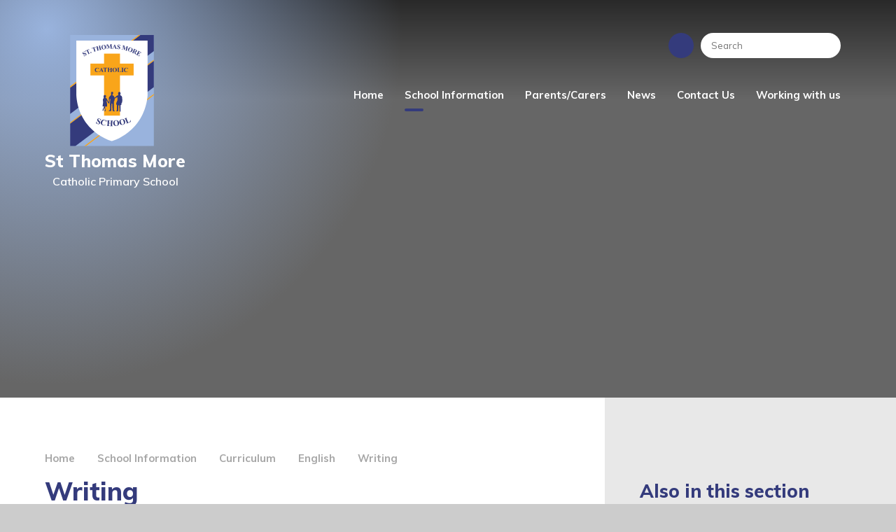

--- FILE ---
content_type: text/html
request_url: https://www.st-thomasmore.peterborough.sch.uk/page/?title=Writing&pid=66
body_size: 40582
content:

<!DOCTYPE html>
<!--[if IE 7]><html class="no-ios no-js lte-ie9 lte-ie8 lte-ie7" lang="en" xml:lang="en"><![endif]-->
<!--[if IE 8]><html class="no-ios no-js lte-ie9 lte-ie8"  lang="en" xml:lang="en"><![endif]-->
<!--[if IE 9]><html class="no-ios no-js lte-ie9"  lang="en" xml:lang="en"><![endif]-->
<!--[if !IE]><!--> <html class="no-ios no-js"  lang="en" xml:lang="en"><!--<![endif]-->
	<head>
		<meta http-equiv="X-UA-Compatible" content="IE=edge" />
		<meta http-equiv="content-type" content="text/html; charset=utf-8"/>
		
		<link rel="canonical" href="https://www.st-thomasmore.peterborough.sch.uk/page/?title=Writing&amp;pid=66">
		<script>window.FontAwesomeConfig = {showMissingIcons: false};</script><link rel="stylesheet" media="screen" href="https://cdn.juniperwebsites.co.uk/_includes/font-awesome/5.7.1/css/fa-web-font.css?cache=v4.6.55.1">
<script defer src="https://cdn.juniperwebsites.co.uk/_includes/font-awesome/5.7.1/js/fontawesome-all.min.js?cache=v4.6.55.1"></script>
<script defer src="https://cdn.juniperwebsites.co.uk/_includes/font-awesome/5.7.1/js/fa-v4-shims.min.js?cache=v4.6.55.1"></script>

		<title>St Thomas More Catholic Primary School - Writing</title>
		
		<style type="text/css">
			:root {
				
				--col-pri: rgb(34, 34, 34);
				
				--col-sec: rgb(136, 136, 136);
				
			}
		</style>
		
<!--[if IE]>
<script>
console = {log:function(){return;}};
</script>
<![endif]-->

<script>
	var boolItemEditDisabled;
	var boolLanguageMode, boolLanguageEditOriginal;
	var boolViewingConnect;
	var boolConnectDashboard;
	var displayRegions = [];
	var intNewFileCount = 0;
	strItemType = "page";
	strSubItemType = "page";

	var featureSupport = {
		tagging: false,
		eventTagging: false
	};
	var boolLoggedIn = false;
boolAdminMode = false;
	var boolSuperUser = false;
strCookieBarStyle = 'none';
	intParentPageID = "59";
	intCurrentItemID = 66;
	var intCurrentCatID = "";
boolIsHomePage = false;
	boolItemEditDisabled = true;
	boolLanguageEditOriginal=true;
	strCurrentLanguage='en-gb';	strFileAttachmentsUploadLocation = 'bottom';	boolViewingConnect = false;	boolConnectDashboard = false;	var objEditorComponentList = {};

</script>

<script src="https://cdn.juniperwebsites.co.uk/admin/_includes/js/mutation_events.min.js?cache=v4.6.55.1"></script>
<script src="https://cdn.juniperwebsites.co.uk/admin/_includes/js/jquery/jquery.js?cache=v4.6.55.1"></script>
<script src="https://cdn.juniperwebsites.co.uk/admin/_includes/js/jquery/jquery.prefilter.js?cache=v4.6.55.1"></script>
<script src="https://cdn.juniperwebsites.co.uk/admin/_includes/js/jquery/jquery.query.js?cache=v4.6.55.1"></script>
<script src="https://cdn.juniperwebsites.co.uk/admin/_includes/js/jquery/js.cookie.js?cache=v4.6.55.1"></script>
<script src="/_includes/editor/template-javascript.asp?cache=251215"></script>
<script src="/admin/_includes/js/functions/minified/functions.login.new.asp?cache=251215"></script>

  <script>

  </script>
<link href="https://www.st-thomasmore.peterborough.sch.uk/feeds/pages.asp?pid=66&lang=en" rel="alternate" type="application/rss+xml" title="St Thomas More Catholic Primary School - Writing - Page Updates"><link href="https://www.st-thomasmore.peterborough.sch.uk/feeds/comments.asp?title=Writing&amp;item=page&amp;pid=66" rel="alternate" type="application/rss+xml" title="St Thomas More Catholic Primary School - Writing - Page Comments"><link rel="stylesheet" media="screen" href="/_site/css/content.css?cache=251215">
<link rel="stylesheet" media="screen" href="/_site/css/main.css?cache=251215">


	<meta name="mobile-web-app-capable" content="yes">
	<meta name="apple-mobile-web-app-capable" content="yes">
	<meta name="viewport" content="width=device-width, initial-scale=1, minimum-scale=1, maximum-scale=1">
	<link rel="author" href="/humans.txt">
	<link rel="icon" href="/_site/images/favicons/favicon.ico">
	<link rel="apple-touch-icon" href="/_site/images/favicons/favicon.png">
	<link href="https://fonts.googleapis.com/css?family=Muli:400,600,700,800&display=swap" rel="stylesheet">
	<link rel="stylesheet" href="/_site/css/owl.carousel.css">
	<link rel="stylesheet" href="/_site/css/owl.theme.default.css">

	<script type="text/javascript">
	var iOS = ( navigator.userAgent.match(/(iPad|iPhone|iPod)/g) ? true : false );
	if (iOS) { $('html').removeClass('no-ios').addClass('ios'); }
	</script><link rel="stylesheet" media="screen" href="https://cdn.juniperwebsites.co.uk/_includes/css/content-blocks.css?cache=v4.6.55.1">
<link rel="stylesheet" media="screen" href="/_includes/css/cookie-colour.asp?cache=251215">
<link rel="stylesheet" media="screen" href="https://cdn.juniperwebsites.co.uk/_includes/css/cookies.css?cache=v4.6.55.1">
<link rel="stylesheet" media="screen" href="https://cdn.juniperwebsites.co.uk/_includes/css/cookies.advanced.css?cache=v4.6.55.1">
<link rel="stylesheet" media="screen" href="https://cdn.juniperwebsites.co.uk/_includes/css/overlord.css?cache=v4.6.55.1">
<link rel="stylesheet" media="screen" href="https://cdn.juniperwebsites.co.uk/_includes/css/templates.css?cache=v4.6.55.1">
<link rel="stylesheet" media="screen" href="/_site/css/attachments.css?cache=251215">
<link rel="stylesheet" media="screen" href="/_site/css/templates.css?cache=251215">
<style>#print_me { display: none;}</style><script src="https://cdn.juniperwebsites.co.uk/admin/_includes/js/modernizr.js?cache=v4.6.55.1"></script>

        <meta property="og:site_name" content="St Thomas More Catholic Primary School" />
        <meta property="og:title" content="Writing" />
        <meta property="og:image" content="https://www.st-thomasmore.peterborough.sch.uk/_site/images/design/thumbnail.jpg" />
        <meta property="og:type" content="website" />
        <meta property="twitter:card" content="summary" />
</head>


    <body>


<div id="print_me"></div>
<div class="mason mason--inner">

	<section class="access">
		<a class="access__anchor" name="header"></a>
		<a class="access__link" href="#content">Skip to content &darr;</a>
	</section>

	<header class="header">
		<div class="header__inner">
			<div class="header__logo__container">
				<a class="header__logo__link" href="/">
					<img src="/_site/images/design/logo.svg" class="block" alt="St Thomas More Catholic Primary School" />
					<div class="header__logo__text">
						<h2>St Thomas More</h2>
						<p>Catholic Primary School</p>
					</div>
				</a>
			</div>
		</div>
		<button class="header__btn" data-toggle=".mason--menu">
			<span class="header__btn__icon">
				<span class="header__btn__icon__bar header__btn__icon__bar--one"></span>
				<span class="header__btn__icon__bar header__btn__icon__bar--two"></span>
				<span class="header__btn__icon__bar header__btn__icon__bar--three"></span>
				<span class="header__btn__icon__bar header__btn__icon__bar--four"></span>
			</span>
		</button>
	</header>

	<section class="menu">
		<nav class="menu__sidebar">
			<ul class="menu__sidebar__list"><li class="menu__sidebar__list__item menu__sidebar__list__item--page_1"><a class="menu__sidebar__list__item__link" id="page_1" href="/"><span>Home</span></a><button class="menu__sidebar__list__item__button" data-tab=".menu__sidebar__list__item--page_1--expand"><i class="menu__sidebar__list__item__button__icon fa fa-angle-down"></i></button></li><li class="menu__sidebar__list__item menu__sidebar__list__item--page_26 menu__sidebar__list__item--subitems menu__sidebar__list__item--selected"><a class="menu__sidebar__list__item__link" id="page_26" href="/page/?title=School+Information&amp;pid=26"><span>School Information</span></a><button class="menu__sidebar__list__item__button" data-tab=".menu__sidebar__list__item--page_26--expand"><i class="menu__sidebar__list__item__button__icon fa fa-angle-down"></i></button><ul class="menu__sidebar__list__item__sub"><li class="menu__sidebar__list__item menu__sidebar__list__item--page_58"><a class="menu__sidebar__list__item__link" id="page_58" href="/page/?title=Welcome&amp;pid=58"><span>Welcome</span></a><button class="menu__sidebar__list__item__button" data-tab=".menu__sidebar__list__item--page_58--expand"><i class="menu__sidebar__list__item__button__icon fa fa-angle-down"></i></button></li><li class="menu__sidebar__list__item menu__sidebar__list__item--page_27"><a class="menu__sidebar__list__item__link" id="page_27" href="/page/?title=Admissions&amp;pid=27"><span>Admissions</span></a><button class="menu__sidebar__list__item__button" data-tab=".menu__sidebar__list__item--page_27--expand"><i class="menu__sidebar__list__item__button__icon fa fa-angle-down"></i></button></li><li class="menu__sidebar__list__item menu__sidebar__list__item--page_70"><a class="menu__sidebar__list__item__link" id="page_70" href="/page/?title=Equality+Act+2010&amp;pid=70"><span>Equality Act 2010</span></a><button class="menu__sidebar__list__item__button" data-tab=".menu__sidebar__list__item--page_70--expand"><i class="menu__sidebar__list__item__button__icon fa fa-angle-down"></i></button></li><li class="menu__sidebar__list__item menu__sidebar__list__item--page_73"><a class="menu__sidebar__list__item__link" id="page_73" href="/page/?title=Finance&amp;pid=73"><span>Finance</span></a><button class="menu__sidebar__list__item__button" data-tab=".menu__sidebar__list__item--page_73--expand"><i class="menu__sidebar__list__item__button__icon fa fa-angle-down"></i></button></li><li class="menu__sidebar__list__item menu__sidebar__list__item--page_33 menu__sidebar__list__item--selected"><a class="menu__sidebar__list__item__link" id="page_33" href="/page/?title=Curriculum&amp;pid=33"><span>Curriculum</span></a><button class="menu__sidebar__list__item__button" data-tab=".menu__sidebar__list__item--page_33--expand"><i class="menu__sidebar__list__item__button__icon fa fa-angle-down"></i></button></li><li class="menu__sidebar__list__item menu__sidebar__list__item--page_29"><a class="menu__sidebar__list__item__link" id="page_29" href="/page/?title=Governors&amp;pid=29"><span>Governors</span></a><button class="menu__sidebar__list__item__button" data-tab=".menu__sidebar__list__item--page_29--expand"><i class="menu__sidebar__list__item__button__icon fa fa-angle-down"></i></button></li><li class="menu__sidebar__list__item menu__sidebar__list__item--page_31"><a class="menu__sidebar__list__item__link" id="page_31" href="/page/?title=Inspections%2C+reports+and+data&amp;pid=31"><span>Inspections, reports and data</span></a><button class="menu__sidebar__list__item__button" data-tab=".menu__sidebar__list__item--page_31--expand"><i class="menu__sidebar__list__item__button__icon fa fa-angle-down"></i></button></li><li class="menu__sidebar__list__item menu__sidebar__list__item--page_38"><a class="menu__sidebar__list__item__link" id="page_38" href="/page/?title=Leave+of+absence+requests&amp;pid=38"><span>Leave of absence requests</span></a><button class="menu__sidebar__list__item__button" data-tab=".menu__sidebar__list__item--page_38--expand"><i class="menu__sidebar__list__item__button__icon fa fa-angle-down"></i></button></li><li class="menu__sidebar__list__item menu__sidebar__list__item--page_101"><a class="menu__sidebar__list__item__link" id="page_101" href="/page/?title=Mission+Statement+and+Vision&amp;pid=101"><span>Mission Statement and Vision</span></a><button class="menu__sidebar__list__item__button" data-tab=".menu__sidebar__list__item--page_101--expand"><i class="menu__sidebar__list__item__button__icon fa fa-angle-down"></i></button></li><li class="menu__sidebar__list__item menu__sidebar__list__item--page_28"><a class="menu__sidebar__list__item__link" id="page_28" href="/page/?title=Policies&amp;pid=28"><span>Policies</span></a><button class="menu__sidebar__list__item__button" data-tab=".menu__sidebar__list__item--page_28--expand"><i class="menu__sidebar__list__item__button__icon fa fa-angle-down"></i></button></li><li class="menu__sidebar__list__item menu__sidebar__list__item--page_30"><a class="menu__sidebar__list__item__link" id="page_30" href="/page/?title=Pupil+Premium%2C+Sports+Premium+%26amp%3B+Catch+%2DUp+Funding&amp;pid=30"><span>Pupil Premium, Sports Premium &amp; Catch -Up Funding</span></a><button class="menu__sidebar__list__item__button" data-tab=".menu__sidebar__list__item--page_30--expand"><i class="menu__sidebar__list__item__button__icon fa fa-angle-down"></i></button></li><li class="menu__sidebar__list__item menu__sidebar__list__item--page_75"><a class="menu__sidebar__list__item__link" id="page_75" href="/page/?title=Safeguarding+and+Child+Protection&amp;pid=75"><span>Safeguarding and Child Protection</span></a><button class="menu__sidebar__list__item__button" data-tab=".menu__sidebar__list__item--page_75--expand"><i class="menu__sidebar__list__item__button__icon fa fa-angle-down"></i></button></li><li class="menu__sidebar__list__item menu__sidebar__list__item--page_71"><a class="menu__sidebar__list__item__link" id="page_71" href="/page/?title=SEND&amp;pid=71"><span>SEND</span></a><button class="menu__sidebar__list__item__button" data-tab=".menu__sidebar__list__item--page_71--expand"><i class="menu__sidebar__list__item__button__icon fa fa-angle-down"></i></button></li><li class="menu__sidebar__list__item menu__sidebar__list__item--page_77"><a class="menu__sidebar__list__item__link" id="page_77" href="/page/?title=Staff&amp;pid=77"><span>Staff</span></a><button class="menu__sidebar__list__item__button" data-tab=".menu__sidebar__list__item--page_77--expand"><i class="menu__sidebar__list__item__button__icon fa fa-angle-down"></i></button></li><li class="menu__sidebar__list__item menu__sidebar__list__item--page_72"><a class="menu__sidebar__list__item__link" id="page_72" href="/page/?title=Well%2Dbeing&amp;pid=72"><span>Well-being</span></a><button class="menu__sidebar__list__item__button" data-tab=".menu__sidebar__list__item--page_72--expand"><i class="menu__sidebar__list__item__button__icon fa fa-angle-down"></i></button></li><li class="menu__sidebar__list__item menu__sidebar__list__item--page_104"><a class="menu__sidebar__list__item__link" id="page_104" href="/page/?title=Privacy+Notices&amp;pid=104"><span>Privacy Notices</span></a><button class="menu__sidebar__list__item__button" data-tab=".menu__sidebar__list__item--page_104--expand"><i class="menu__sidebar__list__item__button__icon fa fa-angle-down"></i></button></li><li class="menu__sidebar__list__item menu__sidebar__list__item--url_6"><a class="menu__sidebar__list__item__link" id="url_6" href="https://www.stjohnthebaptist-cmat.org.uk/" target="_blank" rel="external"><span>St John the Baptist Multi Academy Trust</span></a><button class="menu__sidebar__list__item__button" data-tab=".menu__sidebar__list__item--url_6--expand"><i class="menu__sidebar__list__item__button__icon fa fa-angle-down"></i></button></li></ul></li><li class="menu__sidebar__list__item menu__sidebar__list__item--page_39 menu__sidebar__list__item--subitems"><a class="menu__sidebar__list__item__link" id="page_39" href="/page/?title=Parents%2FCarers&amp;pid=39"><span>Parents/Carers</span></a><button class="menu__sidebar__list__item__button" data-tab=".menu__sidebar__list__item--page_39--expand"><i class="menu__sidebar__list__item__button__icon fa fa-angle-down"></i></button><ul class="menu__sidebar__list__item__sub"><li class="menu__sidebar__list__item menu__sidebar__list__item--page_41"><a class="menu__sidebar__list__item__link" id="page_41" href="/page/?title=Church+Links&amp;pid=41"><span>Church Links</span></a><button class="menu__sidebar__list__item__button" data-tab=".menu__sidebar__list__item--page_41--expand"><i class="menu__sidebar__list__item__button__icon fa fa-angle-down"></i></button></li><li class="menu__sidebar__list__item menu__sidebar__list__item--page_53"><a class="menu__sidebar__list__item__link" id="page_53" href="/page/?title=Safeguarding&amp;pid=53"><span>Safeguarding</span></a><button class="menu__sidebar__list__item__button" data-tab=".menu__sidebar__list__item--page_53--expand"><i class="menu__sidebar__list__item__button__icon fa fa-angle-down"></i></button></li><li class="menu__sidebar__list__item menu__sidebar__list__item--page_44"><a class="menu__sidebar__list__item__link" id="page_44" href="/page/?title=Parent%27s+and+Children%27s+Zone&amp;pid=44"><span>Parent's and Children's Zone</span></a><button class="menu__sidebar__list__item__button" data-tab=".menu__sidebar__list__item--page_44--expand"><i class="menu__sidebar__list__item__button__icon fa fa-angle-down"></i></button></li><li class="menu__sidebar__list__item menu__sidebar__list__item--page_40"><a class="menu__sidebar__list__item__link" id="page_40" href="/page/?title=Term+Dates&amp;pid=40"><span>Term Dates</span></a><button class="menu__sidebar__list__item__button" data-tab=".menu__sidebar__list__item--page_40--expand"><i class="menu__sidebar__list__item__button__icon fa fa-angle-down"></i></button></li><li class="menu__sidebar__list__item menu__sidebar__list__item--page_52"><a class="menu__sidebar__list__item__link" id="page_52" href="/page/?title=Uniform&amp;pid=52"><span>Uniform</span></a><button class="menu__sidebar__list__item__button" data-tab=".menu__sidebar__list__item--page_52--expand"><i class="menu__sidebar__list__item__button__icon fa fa-angle-down"></i></button></li><li class="menu__sidebar__list__item menu__sidebar__list__item--page_105"><a class="menu__sidebar__list__item__link" id="page_105" href="/page/?title=Before+and+After+School+Care&amp;pid=105"><span>Before and After School Care</span></a><button class="menu__sidebar__list__item__button" data-tab=".menu__sidebar__list__item--page_105--expand"><i class="menu__sidebar__list__item__button__icon fa fa-angle-down"></i></button></li></ul></li><li class="menu__sidebar__list__item menu__sidebar__list__item--page_23 menu__sidebar__list__item--subitems"><a class="menu__sidebar__list__item__link" id="page_23" href="/page/?title=News&amp;pid=23"><span>News</span></a><button class="menu__sidebar__list__item__button" data-tab=".menu__sidebar__list__item--page_23--expand"><i class="menu__sidebar__list__item__button__icon fa fa-angle-down"></i></button><ul class="menu__sidebar__list__item__sub"><li class="menu__sidebar__list__item menu__sidebar__list__item--page_24"><a class="menu__sidebar__list__item__link" id="page_24" href="/page/?title=EYFS+News&amp;pid=24"><span>EYFS News</span></a><button class="menu__sidebar__list__item__button" data-tab=".menu__sidebar__list__item--page_24--expand"><i class="menu__sidebar__list__item__button__icon fa fa-angle-down"></i></button></li><li class="menu__sidebar__list__item menu__sidebar__list__item--photo_gallery_2"><a class="menu__sidebar__list__item__link" id="photo_gallery_2" href="/gallery/?pid=23&amp;gcatid=2"><span>Photo Gallery</span></a><button class="menu__sidebar__list__item__button" data-tab=".menu__sidebar__list__item--photo_gallery_2--expand"><i class="menu__sidebar__list__item__button__icon fa fa-angle-down"></i></button></li></ul></li><li class="menu__sidebar__list__item menu__sidebar__list__item--page_22"><a class="menu__sidebar__list__item__link" id="page_22" href="/page/?title=Contact+Us&amp;pid=22"><span>Contact Us</span></a><button class="menu__sidebar__list__item__button" data-tab=".menu__sidebar__list__item--page_22--expand"><i class="menu__sidebar__list__item__button__icon fa fa-angle-down"></i></button></li><li class="menu__sidebar__list__item menu__sidebar__list__item--page_57 menu__sidebar__list__item--subitems"><a class="menu__sidebar__list__item__link" id="page_57" href="/page/?title=Working+with+us&amp;pid=57"><span>Working with us</span></a><button class="menu__sidebar__list__item__button" data-tab=".menu__sidebar__list__item--page_57--expand"><i class="menu__sidebar__list__item__button__icon fa fa-angle-down"></i></button><ul class="menu__sidebar__list__item__sub"><li class="menu__sidebar__list__item menu__sidebar__list__item--page_103"><a class="menu__sidebar__list__item__link" id="page_103" href="/page/?title=People+Strategy&amp;pid=103"><span>People Strategy</span></a><button class="menu__sidebar__list__item__button" data-tab=".menu__sidebar__list__item--page_103--expand"><i class="menu__sidebar__list__item__button__icon fa fa-angle-down"></i></button></li><li class="menu__sidebar__list__item menu__sidebar__list__item--page_102"><a class="menu__sidebar__list__item__link" id="page_102" href="/page/?title=Vacancies&amp;pid=102"><span>Vacancies</span></a><button class="menu__sidebar__list__item__button" data-tab=".menu__sidebar__list__item--page_102--expand"><i class="menu__sidebar__list__item__button__icon fa fa-angle-down"></i></button></li></ul></li></ul>
			<div class="menu__extras">
				<div class="menu__quicklinks__button">
					<p>Quicklinks</p>
				</div>
				<div class="menu__quicklinks"><a class="twitter__icon" href="#" target="_blank"><i class="fab fa-twitter"></i></a></div>
				<div class="search__container">
					<form class="search" method="post" action="/search/default.asp?pid=0">
						<input class="search__input" type="text" name="searchValue" title="Search" placeholder="Search" />
						<button class="search__submit" type="submit" name="Search" title="Search" aria-label="Search"><i class="fa fa-search" aria-hidden="true"></i></button>
					</form>
				</div>
			</div>
		</nav>
	</section>

	

	<section class="hero">

		<ul class="hero__slideshow" data-parallax="top: .5px;"><li class="hero__slideshow__item"><img src="/_site/data/files/images/slideshow/00909C7643D38C11FD02D1B8A81A3A9C.jpg" data-fill=".hero__slideshow" /></li><li class="hero__slideshow__item"><img src="/_site/data/files/images/slideshow/0529F90539AB2DB127B1C544E7A3B165.jpg" data-fill=".hero__slideshow" /></li><li class="hero__slideshow__item"><img src="/_site/data/files/images/slideshow/13293F7D205723758BE8FFA385541F36.JPG" data-fill=".hero__slideshow" /></li><li class="hero__slideshow__item"><img src="/_site/data/files/images/slideshow/258A8F845B30D5E09A3A16CDF4E95B60.jpg" data-fill=".hero__slideshow" /></li><li class="hero__slideshow__item"><img src="/_site/data/files/images/slideshow/2D5ED071F8C0A38473D36399C1BDFF95.jpg" data-fill=".hero__slideshow" /></li><li class="hero__slideshow__item"><img src="/_site/data/files/images/slideshow/3E7248168D5636042DFCA3DB8DAE54DE.jpg" data-fill=".hero__slideshow" /></li><li class="hero__slideshow__item"><img src="/_site/data/files/images/slideshow/3EB0C67353EAD712313ABDA47A1EC87A.jpg" data-fill=".hero__slideshow" /></li><li class="hero__slideshow__item"><img src="/_site/data/files/images/slideshow/625EE6A9916FA38786049416746F37E1.jpg" data-fill=".hero__slideshow" /></li><li class="hero__slideshow__item"><img src="/_site/data/files/images/slideshow/657DC0ED88C791A99F39DEA1B51EE757.jpg" data-fill=".hero__slideshow" /></li><li class="hero__slideshow__item"><img src="/_site/data/files/images/slideshow/76B7DC3BAA20381DD2D64E35C7251CFB.jpg" data-fill=".hero__slideshow" /></li><li class="hero__slideshow__item"><img src="/_site/data/files/images/slideshow/786CD7E5D357D174AC14521ED0E28AC7.jpg" data-fill=".hero__slideshow" /></li><li class="hero__slideshow__item"><img src="/_site/data/files/images/slideshow/7F46460E93DFA72E9655B3403F1DD45E.jpg" data-fill=".hero__slideshow" /></li><li class="hero__slideshow__item"><img src="/_site/data/files/images/slideshow/7F91E6A098A50D570AAEE5331576B6D6.jpg" data-fill=".hero__slideshow" /></li><li class="hero__slideshow__item"><img src="/_site/data/files/images/slideshow/812924A61793468DF5A439663221CD90.jpg" data-fill=".hero__slideshow" /></li><li class="hero__slideshow__item"><img src="/_site/data/files/images/slideshow/85F639AFA7BF5F14B4CEEC71CCE63754.jpg" data-fill=".hero__slideshow" /></li><li class="hero__slideshow__item"><img src="/_site/data/files/images/slideshow/A0A6647B772D2556A004FDF265816CF7.jpg" data-fill=".hero__slideshow" /></li><li class="hero__slideshow__item"><img src="/_site/data/files/images/slideshow/A770DC2E5B5ED3E13EDD1EAA4ADC1003.jpg" data-fill=".hero__slideshow" /></li><li class="hero__slideshow__item"><img src="/_site/data/files/images/slideshow/A7A8A727DFA66082FB5603D462986318.jpg" data-fill=".hero__slideshow" /></li><li class="hero__slideshow__item"><img src="/_site/data/files/images/slideshow/A8BD038C79859A8085E1BA83ECA671A9.jpg" data-fill=".hero__slideshow" /></li><li class="hero__slideshow__item"><img src="/_site/data/files/images/slideshow/A9795D5163A2ECF0E15900303E0C0AA2.jpg" data-fill=".hero__slideshow" /></li><li class="hero__slideshow__item"><img src="/_site/data/files/images/slideshow/B077C849157641501396EBA3D6EB8008.jpg" data-fill=".hero__slideshow" /></li><li class="hero__slideshow__item"><img src="/_site/data/files/images/slideshow/B401A13BF26F591FD4C1379A538974F9.jpg" data-fill=".hero__slideshow" /></li><li class="hero__slideshow__item"><img src="/_site/data/files/images/slideshow/B6108391ABBB447916BB50E631ECD6CA.jpg" data-fill=".hero__slideshow" /></li><li class="hero__slideshow__item"><img src="/_site/data/files/images/slideshow/BAC019F82227D535B3193E5E96C7E507.jpg" data-fill=".hero__slideshow" /></li><li class="hero__slideshow__item"><img src="/_site/data/files/images/slideshow/C0D77C4A62DEF36493DB4786356E72B1.jpg" data-fill=".hero__slideshow" /></li><li class="hero__slideshow__item"><img src="/_site/data/files/images/slideshow/C55A35DFE8163EF366F7EEE8D32047D3.jpg" data-fill=".hero__slideshow" /></li><li class="hero__slideshow__item"><img src="/_site/data/files/images/slideshow/D19658B6620D73448A816FF9C2301862.jpg" data-fill=".hero__slideshow" /></li><li class="hero__slideshow__item"><img src="/_site/data/files/images/slideshow/E340AB258AC260819344BB7C12895204.jpg" data-fill=".hero__slideshow" /></li><li class="hero__slideshow__item"><img src="/_site/data/files/images/slideshow/E899174C26AFF3C79D84049C1A2A92A1.jpg" data-fill=".hero__slideshow" /></li><li class="hero__slideshow__item"><img src="/_site/data/files/images/slideshow/E967213732B572908743D0C15CF8BF34.jpg" data-fill=".hero__slideshow" /></li><li class="hero__slideshow__item"><img src="/_site/data/files/images/slideshow/EDE6E3C1CBB5182F4941DAB600388BE0.jpg" data-fill=".hero__slideshow" /></li><li class="hero__slideshow__item"><img src="/_site/data/files/images/slideshow/EE69A857AC840D932357CA4404188A46.jpg" data-fill=".hero__slideshow" /></li><li class="hero__slideshow__item"><img src="/_site/data/files/images/slideshow/F3A4D9AB61522EA840DF98D32B019854.jpg" data-fill=".hero__slideshow" /></li></ul>

		<div class="hero__border"></div>

	</section>

	
	<main class="main">
		<div class="content content--page"><ul class="hero__path"><li class="hero__path__item hero__path__item--page_1"><a class="hero__path__item__link" id="page_1" href="/">Home</a><span class="hero__path__item__sep"><i class="fas fa-chevron-right"></i></span></li><li class="hero__path__item hero__path__item--page_26 hero__path__item--selected"><a class="hero__path__item__link" id="page_26" href="/page/?title=School+Information&amp;pid=26">School Information</a><span class="hero__path__item__sep"><i class="fas fa-chevron-right"></i></span></li><li class="hero__path__item hero__path__item--page_33 hero__path__item--selected"><a class="hero__path__item__link" id="page_33" href="/page/?title=Curriculum&amp;pid=33">Curriculum</a><span class="hero__path__item__sep"><i class="fas fa-chevron-right"></i></span></li><li class="hero__path__item hero__path__item--page_59 hero__path__item--selected"><a class="hero__path__item__link" id="page_59" href="/page/?title=English&amp;pid=59">English</a><span class="hero__path__item__sep"><i class="fas fa-chevron-right"></i></span></li><li class="hero__path__item hero__path__item--page_66 hero__path__item--selected hero__path__item--final"><a class="hero__path__item__link" id="page_66" href="/page/?title=Writing&amp;pid=66">Writing</a><span class="hero__path__item__sep"><i class="fas fa-chevron-right"></i></span></li></ul><h1 class="content__title" id="itemTitle">Writing</h1>
			<a class="content__anchor" name="content"></a>
			<div class="content__region"><p><u><strong>Intent</strong></u></p>

<p>At St Thomas More Catholic Primary School, writing is a crucial part of our curriculum. All children from EYFS to Year 6 are provided with many opportunities to develop and apply their writing skills across the curriculum. We intend for our pupils to be able to plan, revise and evaluate their writing. To be able to do this effectively, pupils will focus on developing effective transcription and effective composition. They will also develop an awareness of the audience, purpose and context, and an increasingly wide knowledge of vocabulary and grammar. Pupils will be taught to control their speaking and writing consciously and to use Standard English. We also intend for pupils to leave school being able to use fluent, legible and speedy handwriting.</p>

<p>&nbsp;</p>

<p><u><strong>What do we want for our pupils?</strong></u></p>

<p>We want our pupils to:</p>

<ul>
	<li>
	<p>be immersed in language and use this language as a model</p>
	</li>
	<li>
	<p>use their reading experiences to support their vocabulary choices, structure and character development</p>
	</li>
	<li>
	<p>understand layout features required</p>
	</li>
	<li>
	<p>be aware of the purpose of their writing</p>
	</li>
	<li>
	<p>be aware of their audience</p>
	</li>
	<li>
	<p>plan their writing</p>
	</li>
	<li>
	<p>edit their writing</p>
	</li>
	<li>
	<p>evaluate their writing and the writing of others and identify areas of strength and areas of development</p>
	</li>
	<li>
	<p>identify features of genres and use these appropriately in their own writing</p>
	</li>
	<li>
	<p>use ambitious and appropriate vocabulary</p>
	</li>
	<li>
	<p>play and experiment with language freely</p>
	</li>
	<li>
	<p>spell well</p>
	</li>
	<li>
	<p>present their work well and with pride</p>
	</li>
	<li>
	<p>develop a fluent and legible handwriting style.</p>
	</li>
</ul>

<p>&nbsp;</p>
</div><div class="content__attachments">
<ol class="content__attachments__list content__attachments__list--2 fileAttachmentList">
<li> <a class="content__attachments__list__item ui_card" id="content__attachments__list__item--160" href="https://www.st-thomasmore.peterborough.sch.uk/attachments/download.asp?file=160&amp;type=pdf" target="_blank" rel="160"> <div class="content__attachments__list__item__info ui_txt"> <div class="content__attachments__list__item__info__name ui_txt__title">STM Writing Progression </div> </div> </a></li>
<li> <a class="content__attachments__list__item ui_card" id="content__attachments__list__item--161" href="https://www.st-thomasmore.peterborough.sch.uk/attachments/download.asp?file=161&amp;type=pdf" target="_blank" rel="161"> <div class="content__attachments__list__item__info ui_txt"> <div class="content__attachments__list__item__info__name ui_txt__title">English Long Term Planning Yr 1 - 6</div> </div> </a></li>
<li> <a class="content__attachments__list__item ui_card" id="content__attachments__list__item--233" href="https://www.st-thomasmore.peterborough.sch.uk/attachments/download.asp?file=233&amp;type=pdf" target="_blank" rel="233"> <div class="content__attachments__list__item__info ui_txt"> <div class="content__attachments__list__item__info__name ui_txt__title">Writing expecatations in EYFS at STM</div> </div> </a></li></ol>			</div>
				
		</div>
		<nav class="subnav">
			<a class="subnav__anchor" name="subnav"></a>
			<h1 class="subnav__title">Also in this section</h1>
			<ul class="subnav__list"><li class="subnav__list__item subnav__list__item--page_92"><a class="subnav__list__item__link" id="page_92" href="/page/?title=Handwriting&amp;pid=92">Handwriting</a></li><li class="subnav__list__item subnav__list__item--photo_gallery_9"><a class="subnav__list__item__link" id="photo_gallery_9" href="/gallery/?pid=66&amp;gcatid=9">Writing at St Thomas More</a></li></ul>
		</nav>
	</main>
	
	<div class="footer__awards">
		<div class="footer__awards__list owl-carousel"></div>
	</div>
	<footer class="footer">
		<div class="footer__legal">
			<p><a href="https://www.st-thomasmore.peterborough.sch.uk/accessibility.asp?level=high-vis&amp;item=page_66" title="This link will display the current page in high visibility mode, suitable for screen reader software">High Visibility</a><i class="far fa-chevron-right"></i></p>
			<p><a href="https://www.st-thomasmore.peterborough.sch.uk/accessibility-statement/">Accessibility Statement</a></i></p>
			<p><a href="https://www.st-thomasmore.peterborough.sch.uk/sitemap/">Sitemap</a><i class="far fa-chevron-right"></i></p>
			<p><a href="/privacy-cookies/">Privacy Policy</a><i class="far fa-chevron-right"></i></p>
			<p></p>
		</div>
		<div class="footer__info">
			<p>Copyright &copy;  2026&nbsp; St Thomas More Catholic Primary School.&nbsp;</p>
			<p><a target="_blank" href="http://www.e4education.co.uk">Website design for schools by e4education</a></p>
		</div>
	</footer>

</div>

<!-- JS -->
<script type="text/javascript" src="/_includes/js/mason.min.js"></script>
<script type="text/javascript" src="/_site/js/jquery.cycle2.min.js"></script> <!-- remove if not used -->
<script type="text/javascript"  src="/_site/js/Scripts.min.js"></script>
<script src="/_site/js/owl.carousel.min.js"></script>
<!-- /JS -->


<script>
    var strDialogTitle = 'Cookie Settings',
        strDialogSaveButton = 'Save',
        strDialogRevokeButton = 'Revoke';

    $(document).ready(function(){
        $('.cookie_information__icon, .cookie_information__close').on('click', function() {
            $('.cookie_information').toggleClass('cookie_information--active');
        });

        if ($.cookie.allowed()) {
            $('.cookie_information__icon_container').addClass('cookie_information__icon_container--hidden');
            $('.cookie_information').removeClass('cookie_information--active');
        }

        $(document).on('click', '.cookie_information__button', function() {
            var strType = $(this).data('type');
            if (strType === 'settings') {
                openCookieSettings();
            } else {
                saveCookiePreferences(strType, '');
            }
        });
        if (!$('.cookie_ui').length) {
            $('body').append($('<div>', {
                class: 'cookie_ui'
            }));
        }

        var openCookieSettings = function() {
            $('body').e4eDialog({
                diagTitle: strDialogTitle,
                contentClass: 'clublist--add',
                width: '500px',
                height: '90%',
                source: '/privacy-cookies/cookie-popup.asp',
                bind: false,
                appendTo: '.cookie_ui',
                buttons: [{
                    id: 'primary',
                    label: strDialogSaveButton,
                    fn: function() {
                        var arrAllowedItems = [];
                        var strType = 'allow';
                        arrAllowedItems.push('core');
                        if ($('#cookie--targeting').is(':checked')) arrAllowedItems.push('targeting');
                        if ($('#cookie--functional').is(':checked')) arrAllowedItems.push('functional');
                        if ($('#cookie--performance').is(':checked')) arrAllowedItems.push('performance');
                        if (!arrAllowedItems.length) strType = 'deny';
                        if (!arrAllowedItems.length === 4) arrAllowedItems = 'all';
                        saveCookiePreferences(strType, arrAllowedItems.join(','));
                        this.close();
                    }
                }, {
                    id: 'close',
                    
                    label: strDialogRevokeButton,
                    
                    fn: function() {
                        saveCookiePreferences('deny', '');
                        this.close();
                    }
                }]
            });
        }
        var saveCookiePreferences = function(strType, strCSVAllowedItems) {
            if (!strType) return;
            if (!strCSVAllowedItems) strCSVAllowedItems = 'all';
            $.ajax({
                'url': '/privacy-cookies/json.asp?action=updateUserPreferances',
                data: {
                    preference: strType,
                    allowItems: strCSVAllowedItems === 'all' ? '' : strCSVAllowedItems
                },
                success: function(data) {
                    var arrCSVAllowedItems = strCSVAllowedItems.split(',');
                    if (data) {
                        if ('allow' === strType && (strCSVAllowedItems === 'all' || (strCSVAllowedItems.indexOf('core') > -1 && strCSVAllowedItems.indexOf('targeting') > -1) && strCSVAllowedItems.indexOf('functional') > -1 && strCSVAllowedItems.indexOf('performance') > -1)) {
                            if ($(document).find('.no__cookies').length > 0) {
                                $(document).find('.no__cookies').each(function() {
                                    if ($(this).data('replacement')) {
                                        var replacement = $(this).data('replacement')
                                        $(this).replaceWith(replacement);
                                    } else {
                                        window.location.reload();
                                    }
                                });
                            }
                            $('.cookie_information__icon_container').addClass('cookie_information__icon_container--hidden');
                            $('.cookie_information').removeClass('cookie_information--active');
                            $('.cookie_information__info').find('article').replaceWith(data);
                        } else {
                            $('.cookie_information__info').find('article').replaceWith(data);
                            if(strType === 'dontSave' || strType === 'save') {
                                $('.cookie_information').removeClass('cookie_information--active');
                            } else if(strType === 'deny') {
                                $('.cookie_information').addClass('cookie_information--active');
                            } else {
                                $('.cookie_information').removeClass('cookie_information--active');
                            }
                        }
                    }
                }
            });
        }
    });
</script><script>
var loadedJS = {"https://cdn.juniperwebsites.co.uk/_includes/font-awesome/5.7.1/js/fontawesome-all.min.js": true,"https://cdn.juniperwebsites.co.uk/_includes/font-awesome/5.7.1/js/fa-v4-shims.min.js": true,"https://cdn.juniperwebsites.co.uk/admin/_includes/js/mutation_events.min.js": true,"https://cdn.juniperwebsites.co.uk/admin/_includes/js/jquery/jquery.js": true,"https://cdn.juniperwebsites.co.uk/admin/_includes/js/jquery/jquery.prefilter.js": true,"https://cdn.juniperwebsites.co.uk/admin/_includes/js/jquery/jquery.query.js": true,"https://cdn.juniperwebsites.co.uk/admin/_includes/js/jquery/js.cookie.js": true,"/_includes/editor/template-javascript.asp": true,"/admin/_includes/js/functions/minified/functions.login.new.asp": true,"https://cdn.juniperwebsites.co.uk/admin/_includes/js/modernizr.js": true};
var loadedCSS = {"https://cdn.juniperwebsites.co.uk/_includes/font-awesome/5.7.1/css/fa-web-font.css": true,"/_site/css/content.css": true,"/_site/css/main.css": true,"https://cdn.juniperwebsites.co.uk/_includes/css/content-blocks.css": true,"/_includes/css/cookie-colour.asp": true,"https://cdn.juniperwebsites.co.uk/_includes/css/cookies.css": true,"https://cdn.juniperwebsites.co.uk/_includes/css/cookies.advanced.css": true,"https://cdn.juniperwebsites.co.uk/_includes/css/overlord.css": true,"https://cdn.juniperwebsites.co.uk/_includes/css/templates.css": true,"/_site/css/attachments.css": true,"/_site/css/templates.css": true};
</script>
<!-- Piwik --><script>var _paq = _paq || [];_paq.push(['setDownloadClasses', 'webstats_download']);_paq.push(['trackPageView']);_paq.push(['enableLinkTracking']);(function(){var u="//webstats.juniperwebsites.co.uk/";_paq.push(['setTrackerUrl', u+'piwik.php']);_paq.push(['setSiteId', '546']);var d=document, g=d.createElement('script'), s=d.getElementsByTagName('script')[0];g.async=true;g.defer=true; g.src=u+'piwik.js'; s.parentNode.insertBefore(g,s);})();</script><noscript><p><img src="//webstats.juniperwebsites.co.uk/piwik.php?idsite=546" style="border:0;" alt="" /></p></noscript><!-- End Piwik Code -->

</body>
</html>

--- FILE ---
content_type: text/css
request_url: https://www.st-thomasmore.peterborough.sch.uk/_site/css/main.css?cache=251215
body_size: 34660
content:
/*! normalize.css v1.1.2 | MIT License | git.io/normalize */article,aside,details,figcaption,figure,footer,header,hgroup,main,nav,section,summary{display:block}audio,canvas,video{display:inline-block;*display:inline;*zoom:1}audio:not([controls]){display:none;height:0}[hidden]{display:none}html{font-size:100%;-ms-text-size-adjust:100%;-webkit-text-size-adjust:100%}button,html,input,select,textarea{font-family:sans-serif}body{margin:0}a:focus{outline:thin dotted}a:active,a:hover{outline:0}h1{font-size:2em;margin:0.67em 0}h2{font-size:1.5em;margin:0.83em 0}h3{font-size:1.17em;margin:1em 0}h4{font-size:1em;margin:1.33em 0}h5{font-size:0.83em;margin:1.67em 0}h6{font-size:0.67em;margin:2.33em 0}abbr[title]{border-bottom:1px dotted}b,strong{font-weight:bold}blockquote{margin:1em 40px}dfn{font-style:italic}hr{-moz-box-sizing:content-box;-webkit-box-sizing:content-box;box-sizing:content-box;height:0}mark{background:#ff0;color:#000}p,pre{margin:1em 0}code,kbd,pre,samp{font-family:monospace, serif;_font-family:'courier new', monospace;font-size:1em}pre{white-space:pre;white-space:pre-wrap;word-wrap:break-word}q{quotes:none}q:after,q:before{content:'';content:none}small{font-size:80%}sub,sup{font-size:75%;line-height:0;position:relative;vertical-align:baseline}sup{top:-0.5em}sub{bottom:-0.25em}dl,menu,ol,ul{margin:1em 0}dd{margin:0 0 0 40px}menu,ol,ul{padding:0 0 0 40px}nav ol,nav ul{list-style:none;list-style-image:none}img{border:0;-ms-interpolation-mode:bicubic}svg:not(:root){overflow:hidden}figure{margin:0}form{margin:0}fieldset{border:1px solid #c0c0c0;margin:0;padding:0.35em 0.625em 0.75em}legend{border:0;padding:0;white-space:normal;*margin-left:-7px}button,input,select,textarea{font-size:100%;margin:0;vertical-align:baseline;*vertical-align:middle}button,input{line-height:normal}button,select{text-transform:none}button,html input[type=button],input[type=reset],input[type=submit]{-webkit-appearance:button;cursor:pointer;*overflow:visible}button[disabled],html input[disabled]{cursor:default}input[type=checkbox],input[type=radio]{-webkit-box-sizing:border-box;box-sizing:border-box;padding:0;*height:13px;*width:13px}input[type=search]{-webkit-appearance:textfield;-webkit-box-sizing:content-box;-moz-box-sizing:content-box;box-sizing:content-box}input[type=search]::-webkit-search-cancel-button,input[type=search]::-webkit-search-decoration{-webkit-appearance:none}button::-moz-focus-inner,input::-moz-focus-inner{border:0;padding:0}textarea{overflow:auto;vertical-align:top}table{border-collapse:collapse;border-spacing:0}body{font-size:100%}.mason,body,html{width:100%;height:100%}body{background:#CCCCCC}.mason *,.mason :after,.mason :before{-webkit-box-sizing:border-box;box-sizing:border-box;*behavior:url("/_includes/polyfills/boxsizing.htc")}.mason--resizing *{-webkit-transition:none;-o-transition:none;transition:none}.mason{width:1024px;min-height:100%;height:auto!important;height:100%;margin:0 auto;clear:both;position:relative;overflow:hidden;background:#FFF}@media (min-width:0px){.mason{width:auto}}.mason{color:#444444;font-family:"Muli"}button,input,select,textarea{font-family:"Muli"}.video{max-width:100%;position:relative;background:#000}.video iframe{width:100%;height:100%;position:absolute;border:0}.region h1,.region h2,.region h3,.region h4,.region h5,.region h6{color:#444444;font-family:"Muli";font-weight:normal;line-height:1.5em}.region a{color:#99b3dd;text-decoration:none}.region hr{width:100%;height:0;margin:0;border:0;border-bottom:1px solid #E0E0E0}.region iframe,.region img{max-width:100%}.region img{height:auto!important}.region img[data-fill]{max-width:none}.region figure{max-width:100%;padding:2px;margin:1em 0;border:1px solid #E0E0E0;background:#F8F8F8}.region figure img{clear:both}.region figure figcaption{clear:both}.region blockquote{margin:1em 0;padding:0 0 0 1em}.region table{max-width:100%;margin:1em 0;clear:both;border:1px solid #E0E0E0;background:#F8F8F8}.region td,.region th{text-align:left;padding:0.25em 0.5em;border:1px solid #E0E0E0}.region label{margin-right:.5em;display:block}.region legend{padding:0 .5em}.region label em,.region legend em{color:#CF1111;font-style:normal;margin-left:.2em}.region input{max-width:100%}.region input[type=number],.region input[type=password],.region input[type=text]{width:18em;height:2em;display:block;padding:0 0 0 .5em;border:1px solid #E0E0E0}.region input[type=checkbox],.region input[type=radio]{width:1em;height:1em;margin:.4em}.region textarea{max-width:100%;display:block;padding:.5em;border:1px solid #E0E0E0}.region select{max-width:100%;width:18em;height:2em;padding:.2em;border:1px solid #E0E0E0}.region select[size]{height:auto;padding:.2em}.region fieldset{border-color:#E0E0E0}.captcha{display:block;margin:0 0 1em}.captcha__help{max-width:28em}.captcha__help--extended{max-width:26em}.captcha__elements{width:200px}.btn{height:auto;margin-top:-1px;display:inline-block;padding:0 1em;color:#343b7c;line-height:2.8em;letter-spacing:1px;text-decoration:none;text-transform:uppercase;border:1px solid #343b7c;background:transparent;-webkit-transition:background .4s, color .4s;-o-transition:background .4s, color .4s;transition:background .4s, color .4s}.btn:focus,.btn:hover{color:#FFF;background:#343b7c}.btn__icon,.btn__text{float:left;margin:0 0.2em;line-height:inherit}.btn__icon{font-size:1.5em;margin-top:-2px}.btn--disabled{color:#999;border-color:#999;cursor:default}.btn--disabled:focus,.btn--disabled:hover{color:#999;background:transparent}.access__anchor,.anchor,.content__anchor{visibility:hidden;position:absolute;top:0}#forumUpdateForm fieldset{margin:1em 0}#forumUpdateForm .cmsForm__field{display:block;clear:both}.mason--admin .access__anchor,.mason--admin .anchor,.mason--admin .content__anchor{margin-top:-110px}.ui_toolbar{clear:both;margin:1em 0;line-height:2.1em}.ui_toolbar:after,.ui_toolbar:before{content:'';display:table}.ui_toolbar:after{clear:both}.lte-ie7 .ui_toolbar{zoom:1}.ui_left>*,.ui_right>*,.ui_toolbar>*{margin:0 .5em 0 0;float:left}.ui_right>:last-child,.ui_toolbar>:last-child{margin-right:0}.ui_left{float:left}.ui_right{float:right;margin-left:.5em}.ui_button,.ui_select,.ui_tag{margin:0 .5em 0 0;position:relative;float:left;text-align:left}.ui_button,.ui_select>div,.ui_tag{height:2.1em;padding:0 .6em;position:relative;font-size:1em;white-space:nowrap;color:#444444!important;line-height:2.1em;border:1px solid;border-color:rgba(0, 0, 0, 0.15) rgba(0, 0, 0, 0.15) rgba(0, 0, 0, 0.25);border-radius:0px;background-color:#F8F8F8;background-image:none}.ui_button:hover,.ui_select:hover>div{background-color:#E0E0E0}.ui_button.ui_button--selected,.ui_select.ui_select--selected>div{background-color:#E0E0E0}.ui_button.ui_button--disabled,.ui_select.ui_select--disabled>div{cursor:default;color:rgba(68, 68, 68, 0.25)!important;background-color:#F8F8F8}.ui_button{margin:0 .3em 0 0;cursor:pointer;outline:none!important;text-decoration:none;-webkit-transition:background .3s;-o-transition:background .3s;transition:background .3s}.ui_card{padding:1em;display:block;text-align:left;color:#444444;background-color:#F8F8F8;border:1px solid!important;border-color:rgba(0, 0, 0, 0.15) rgba(0, 0, 0, 0.15) rgba(0, 0, 0, 0.25)!important;border-radius:0px}.ui_card:after,.ui_card:before{content:'';display:table;clear:both}.ui_card--void{padding:0;overflow:hidden}.ui_card--void>*{margin:-1px -2px -1px -1px}.ui_card__img{margin:0 -1em;display:block;overflow:hidden;border:2px solid #F8F8F8}.ui_card__img--top{margin:-1em -1em 0;border-radius:0px 0px 0 0}.ui_card__img--full{margin:-1em;border-radius:0px}.ui_txt{margin:0 0 0.8em;font-weight:300;line-height:1.6em}.ui_txt__title{margin:0.66667em 0;font-size:1.2em;font-weight:400;line-height:1.33333em}.ui_txt__bold{margin:0.8em 0;font-weight:400}.ui_txt__sub{margin:-1em 0 1em;font-size:0.8em;font-weight:300;line-height:2em}.ui_txt__content{font-size:0.9em;line-height:1.77778em}.ui_txt__content *{display:inline;margin:0}.ui_txt--truncate_3,.ui_txt--truncate_4,.ui_txt--truncate_5,.ui_txt--truncate_6,.ui_txt--truncate_7,.ui_txt--truncate_8,.ui_txt--truncate_9{position:relative;overflow:hidden}.ui_txt--truncate_3:after,.ui_txt--truncate_4:after,.ui_txt--truncate_5:after,.ui_txt--truncate_6:after,.ui_txt--truncate_7:after,.ui_txt--truncate_8:after,.ui_txt--truncate_9:after{content:'';width:50%;height:1.6em;display:block;position:absolute;right:0;bottom:0;background:-webkit-gradient(linear, left top, right top, from(rgba(248, 248, 248, 0)), to(#f8f8f8));background:-webkit-linear-gradient(left, rgba(248, 248, 248, 0), #f8f8f8);background:-o-linear-gradient(left, rgba(248, 248, 248, 0), #f8f8f8);background:linear-gradient(to right, rgba(248, 248, 248, 0), #f8f8f8)}.ui_txt--truncate_3{height:4.8em}.ui_txt--truncate_3 .ui_txt__title{max-height:1.33333em;overflow:hidden}.ui_txt--truncate_4{height:6.4em}.ui_txt--truncate_4 .ui_txt__title{max-height:2.66667em;overflow:hidden}.ui_txt--truncate_5{height:8em}.ui_txt--truncate_5 .ui_txt__title{max-height:4em;overflow:hidden}.ui_txt--truncate_6{height:9.6em}.ui_txt--truncate_6 .ui_txt__title{max-height:5.33333em;overflow:hidden}.ui_txt--truncate_7{height:11.2em}.ui_txt--truncate_7 .ui_txt__title{max-height:6.66667em;overflow:hidden}.ui_txt--truncate_8{height:12.8em}.ui_txt--truncate_8 .ui_txt__title{max-height:8em;overflow:hidden}.ui_txt--truncate_9{height:14.4em}.ui_txt--truncate_9 .ui_txt__title{max-height:9.33333em;overflow:hidden}.ui_select{padding:0}.ui_select>div{padding:0 1.5em 0 .6em;cursor:pointer;outline:none!important;text-decoration:none;-webkit-transition:background .3s;-o-transition:background .3s;transition:background .3s}.ui_select>div:after{content:'';display:block;position:absolute;right:.6em;top:50%;margin-top:-2px;border:4px solid;border-left-color:transparent;border-right-color:transparent;border-bottom-color:transparent}.ui_select>ul{padding:0;margin:.75em 0 0;display:none;list-style:none;overflow:hidden;background:#fff;position:absolute;z-index:8;top:100%;right:0}.ui_select>ul li{height:2.1em;padding:.15em;clear:both;position:relative;border-bottom:1px solid #ddd}.ui_select>ul li span{width:.6em;height:.6em;margin:.6em;float:left}.ui_select>ul li label{margin:0 3.6em 0 1.8em;display:block;white-space:nowrap}.ui_select>ul li input{position:absolute;top:50%;right:0.15em;-webkit-transform:translate(0, -50%);-ms-transform:translate(0, -50%);transform:translate(0, -50%)}.ui_select--selected>ul{display:block}.ui_group{float:left;margin:0 .3em 0 0}.ui_group .ui_button{float:left;margin:0;border-radius:0;border-left-color:rgba(255, 255, 255, 0.15)}.ui_group .ui_button:first-child{border-radius:0px 0 0 0px;border-left-color:rgba(0, 0, 0, 0.15)}.ui_group .ui_button:last-child{border-radius:0 0px 0px 0}.ui_icon{height:.5em;font-size:2em;line-height:.5em;display:inline-block;font-family:"Courier New", Courier, monospace}.ui_icon--prev:after{content:"\02039";font-weight:bold}.ui_icon--next:after{content:"\0203A";font-weight:bold}.ui-tooltip{-webkit-box-shadow:0 0 5px #aaa;box-shadow:0 0 5px #aaa;max-width:300px;padding:8px;position:absolute;z-index:9999;font-size:95%;line-height:1.2}@font-face{font-family:"wonderfall";src:url("/_site/fonts/Wonderfall-Script.woff2") format("woff2"), url("/_site/fonts/Wonderfall-Script.woff") format("woff"), url("/_site/fonts/Wonderfall-Script.eot") format("eot")}.footer,.section{width:100%;max-width:1300px;padding-right:5%;padding-left:5%;margin-right:auto;margin-left:auto;position:relative;padding-top:3em;padding-bottom:3em}@media (min-width:1301px){.footer,.section{max-width:none;padding-right:calc(50% - 585px);padding-left:calc(50% - 585px)}}.footer:after,.footer:before,.section:after,.section:before{content:"";display:table}.footer:after,.section:after{clear:both}.lte-ie7 .footer,.lte-ie7 .section{zoom:1}.admin__tip{background:#EF5B25;color:#fff;position:absolute;right:0;padding:0.4em 1.4em;z-index:100;text-decoration:none}.admin__tip a{display:inline-block;text-decoration:none;color:#fff;padding:0!important}.admin__tip p{margin:0}.admin__tip.admin__tip--above{bottom:105%;bottom:calc(100% + 15px)}.admin__tip.admin__tip--below{top:100%;top:calc(100% + 15px)}.admin__tip.admin__tip--top{top:0}.admin__tip.admin__tip--bottom{bottom:0}.admin__tip.admin__tip--static{position:relative}.access{width:100%;height:0;overflow:hidden;position:relative}.mason{padding-top:70px}.header{width:100%;height:70px;position:fixed;top:0;left:0;z-index:9;color:#FFF;background:#343b7c;-webkit-transition:left .8s;-o-transition:left .8s;transition:left .8s;top:0}.mason--admin .header{top:110px}.mason--preview .header{top:110px}.mason--secure .header{top:40px}.header__inner{width:90%;max-width:1284px;margin-left:auto;margin-right:auto;display:-webkit-box;display:-ms-flexbox;display:flex;-webkit-box-align:center;-ms-flex-align:center;align-items:center;height:100%}.header__logo__container{display:inline-block}.header__logo__link{text-decoration:none;display:-webkit-box;display:-ms-flexbox;display:flex;-webkit-box-pack:start;-ms-flex-pack:start;justify-content:flex-start;-webkit-box-align:center;-ms-flex-align:center;align-items:center}.header__logo__link .header__logo__text{-webkit-transition:0.4s;-o-transition:0.4s;transition:0.4s}.header__logo__link h2{color:#fff;font-weight:800;font-size:1.125em;margin:0}.header__logo__link p{color:#fff;margin:0;font-weight:600;font-size:0.875em}.header__logo__link img{display:block;width:60%;max-width:55px;margin-right:10px}#header__logo{width:47px;height:55px;margin-right:10px;-webkit-transition:0.4s;-o-transition:0.4s;transition:0.4s}.header__title{margin:0 0 0 20px;position:relative;z-index:2;font-size:25px;font-weight:normal;line-height:50px;text-transform:uppercase}.header__btn{padding:20px 20px;position:absolute;top:0;right:0;z-index:2;color:inherit;cursor:pointer;background:transparent;border:0;outline:0}.header__btn__icon{font-size:30px;display:block;float:right}.header__btn__icon{width:1em;height:1em;position:relative}.header__btn__icon__bar{width:.8em;height:3px;margin-top:-1.5px;display:block;position:absolute;background:#FFF;-webkit-transition:opacity 0.25s 0.5s, top 0.25s 0.5s, -webkit-transform 0.5s;transition:opacity 0.25s 0.5s, top 0.25s 0.5s, -webkit-transform 0.5s;-o-transition:opacity 0.25s 0.5s, top 0.25s 0.5s, transform 0.5s;transition:opacity 0.25s 0.5s, top 0.25s 0.5s, transform 0.5s;transition:opacity 0.25s 0.5s, top 0.25s 0.5s, transform 0.5s, -webkit-transform 0.5s}.header__btn__icon__bar--one{top:.2em;left:.1em;opacity:1}.header__btn__icon__bar--three,.header__btn__icon__bar--two{top:.5em;left:.1em}.header__btn__icon__bar--four{top:.8em;left:.1em;opacity:1}.mason--menu .header__btn__icon__bar--four,.mason--menu .header__btn__icon__bar--one{top:.5em;opacity:0;-webkit-transition:opacity 0.25s, top 0.25s;-o-transition:opacity 0.25s, top 0.25s;transition:opacity 0.25s, top 0.25s}.mason--menu .header__btn__icon__bar--two{-webkit-transform:rotate(135deg);-ms-transform:rotate(135deg);transform:rotate(135deg);-webkit-transition:-webkit-transform 0.5s 0.25s;transition:-webkit-transform 0.5s 0.25s;-o-transition:transform 0.5s 0.25s;transition:transform 0.5s 0.25s;transition:transform 0.5s 0.25s, -webkit-transform 0.5s 0.25s}.mason--menu .header__btn__icon__bar--three{-webkit-transform:rotate(225deg);-ms-transform:rotate(225deg);transform:rotate(225deg);-webkit-transition:-webkit-transform 0.5s 0.25s;transition:-webkit-transform 0.5s 0.25s;-o-transition:transform 0.5s 0.25s;transition:transform 0.5s 0.25s;transition:transform 0.5s 0.25s, -webkit-transform 0.5s 0.25s}@media (min-width:415px){.header__title{font-size:35px;line-height:70px}}.lte-ie8 .header__title{font-size:35px;line-height:70px}@media (min-width:950px){.mason{padding-top:0px}.header{background:transparent;-webkit-transition:margin-top 0.4s;-o-transition:margin-top 0.4s;transition:margin-top 0.4s}.header.sticky{margin-top:-70px}.header.sticky #header__logo{height:50px;margin-top:10px}.header__btn{display:none}}@media (min-width:1200px){.mason{padding-top:0}.header{margin-top:50px;background:none;-webkit-transition:margin-top 0.4s, background  0.4s;-o-transition:margin-top 0.4s, background  0.4s;transition:margin-top 0.4s, background  0.4s}.header.sticky{margin-top:0;background:#99b3dd}.header.sticky .header__logo__text{opacity:0;visibility:hidden;height:0}.header.sticky .header__logo__link img{max-width:75px}#header__logo{width:82px;height:95px}.header__inner{-webkit-box-align:start;-ms-flex-align:start;align-items:flex-start}.header__logo__link{-webkit-box-orient:vertical;-webkit-box-direction:normal;-ms-flex-direction:column;flex-direction:column;-webkit-box-align:center;-ms-flex-align:center;align-items:center;-webkit-box-pack:start;-ms-flex-pack:start;justify-content:flex-start}.header__logo__link h2{font-size:1.5625em;text-align:center;margin-top:5px}.header__logo__link p{font-size:1em;text-align:center}.header__logo__link img{max-width:120px;-webkit-transition:max-width .3s ease;-o-transition:max-width .3s ease;transition:max-width .3s ease}}.mason{left:0;-webkit-transition:left .8s;-o-transition:left .8s;transition:left .8s}.menu{width:100%;position:fixed;bottom:100%;left:0;z-index:7;margin-top:70px;-webkit-transition:bottom 0.8s;-o-transition:bottom 0.8s;transition:bottom 0.8s;top:0}.mason--admin .menu{top:110px}.mason--preview .menu{top:110px}.mason--secure .menu{top:40px}.menu__sidebar{width:100%;height:100%;position:absolute;z-index:1;top:0;left:0;bottom:0;overflow:hidden;background:#343b7c;-webkit-transition:left .8s;-o-transition:left .8s;transition:left .8s}.menu__sidebar__list{width:100%;position:absolute;z-index:1;top:0;left:0;bottom:12em;overflow:hidden;overflow-y:auto;padding:0;margin:0;list-style:none;-webkit-transition:left .8s;-o-transition:left .8s;transition:left .8s}.menu__sidebar__list__item{position:relative;font-size:16px}.menu__sidebar__list__item__link{display:block;padding:1em;color:#FFF;text-decoration:none;font-size:0.9375em;font-weight:700;-webkit-transition:0.4s;-o-transition:0.4s;transition:0.4s}.menu__sidebar__list__item__button{width:auto;height:auto;padding:1em;display:none;position:absolute;right:0;top:0;border:0;outline:0;color:#FFF;background:transparent;-webkit-transition:-webkit-transform .5s;transition:-webkit-transform .5s;-o-transition:transform .5s;transition:transform .5s;transition:transform .5s, -webkit-transform .5s}.menu__sidebar__list__item--expand .menu__sidebar__list__item__button{-webkit-transform:rotate(180deg);-ms-transform:rotate(180deg);transform:rotate(180deg)}.menu__sidebar__list__item--subitems .menu__sidebar__list__item__button{display:block}.menu__sidebar__list__item__sub{padding:0;margin:0;display:block;overflow:hidden;background:#fdb953;padding-left:20px;max-height:0;height:0s;-webkit-transition:0.8s;-o-transition:0.8s;transition:0.8s}.menu__sidebar__list__item--expand .menu__sidebar__list__item__sub{max-height:300vh;height:auto;-webkit-transition:3s;-o-transition:3s;transition:3s}.menu__sidebar__list__item__sub .menu__sidebar__list__item{left:0;opacity:1;overflow:hidden;font-size:1em;-webkit-transition:none;-o-transition:none;transition:none}.menu__sidebar__list__item__sub .menu__sidebar__list__item:first-child{margin-top:0.5em}.menu__sidebar__list__item__sub .menu__sidebar__list__item:last-child{margin-bottom:0.5em}.menu__sidebar__list__item__sub .menu__sidebar__list__item__link{color:#fff;padding:5px 1em;line-height:1.2em;border:0;font-size:0.8125em}.menu__sidebar__list__item__sub .menu__sidebar__list__item__button{display:none}.menu__extras{position:absolute;top:calc( 100% - 62px);left:0;width:100%;z-index:10;background:#fdb953;-webkit-transition:top 0.4s;-o-transition:top 0.4s;transition:top 0.4s}.menu__extras.active{top:0;display:-webkit-box;display:-ms-flexbox;display:flex;-webkit-box-orient:vertical;-webkit-box-direction:normal;-ms-flex-direction:column;flex-direction:column;-webkit-box-pack:justify;-ms-flex-pack:justify;justify-content:space-between;height:100%}.menu__quicklinks__button{text-align:center;color:#fff;background:#343b7c;padding-top:5px;padding-bottom:5px;margin-bottom:10px}.menu__quicklinks{display:-webkit-box;display:-ms-flexbox;display:flex;-webkit-box-pack:center;-ms-flex-pack:center;justify-content:center;-webkit-box-align:center;-ms-flex-align:center;align-items:center;-webkit-box-orient:vertical;-webkit-box-direction:normal;-ms-flex-direction:column;flex-direction:column}.menu__quicklinks a{display:-webkit-box;display:-ms-flexbox;display:flex;-webkit-box-pack:center;-ms-flex-pack:center;justify-content:center;-webkit-box-align:center;-ms-flex-align:center;align-items:center;height:36px;font-size:0.75em;font-weight:600;text-decoration:none;color:#fff;background:#343b7c;border-radius:18px;padding-left:18px;padding-right:18px;margin-bottom:10px;-webkit-transition:0.4s;-o-transition:0.4s;transition:0.4s}.menu__quicklinks a:hover{background:#99b3dd}.menu__quicklinks a.twitter__icon{width:2.25em;height:2.25em;padding:0;font-size:16px;border-radius:50%}.search__container{height:36px;width:90%;border-radius:18px;background:#fff;display:-webkit-box;display:-ms-flexbox;display:flex;-webkit-box-pack:center;-ms-flex-pack:center;justify-content:center;-webkit-box-align:stretch;-ms-flex-align:stretch;align-items:stretch;margin-left:auto;margin-right:auto;margin-bottom:10px}.search{width:100%;display:-webkit-box;display:-ms-flexbox;display:flex;-webkit-box-pack:center;-ms-flex-pack:center;justify-content:center;-webkit-box-align:stretch;-ms-flex-align:stretch;align-items:stretch}.search__input,.search__submit{border:none;background:none;color:#99b3dd;font-size:0.8125em}.search__input:focus,.search__submit:focus{outline:none}.search__input{width:calc( 100% - 50px);padding-left:15px}.search__submit{width:50px;display:-webkit-box;display:-ms-flexbox;display:flex;-webkit-box-pack:center;-ms-flex-pack:center;justify-content:center;-webkit-box-align:center;-ms-flex-align:center;align-items:center}@media (min-width:950px){.menu{left:0;top:0px;bottom:auto;height:70px;margin-top:70px;z-index:9;overflow:visible;-webkit-transition:margin-top 0.4s, background 0.4s;-o-transition:margin-top 0.4s, background 0.4s;transition:margin-top 0.4s, background 0.4s}.menu.sticky{margin-top:0;background:#99b3dd}.menu.sticky .menu__sidebar__list{height:70px}.menu.sticky .menu__sidebar__list__item__sub{overflow:visible;margin-top:10px}.menu.sticky .menu__sidebar__list__item__sub:before{height:10px}.menu__sidebar{width:100%;overflow:visible;background:transparent}.menu__sidebar__list{left:0;bottom:auto;display:-webkit-box;display:-ms-flexbox;display:flex;-webkit-box-pack:center;-ms-flex-pack:center;justify-content:center;-webkit-box-align:center;-ms-flex-align:center;align-items:center;overflow:visible;-webkit-transition:0.4s;-o-transition:0.4s;transition:0.4s;height:70px}.menu__sidebar__list__item--selected span{position:relative}.menu__sidebar__list__item--selected span:after{content:"";position:absolute;top:100%;left:0;width:27px;height:4px;border-radius:2px;background:#343b7c;margin-top:10px}.menu__sidebar__list__item{overflow:hidden}.menu__sidebar__list__item:hover{overflow:visible}.menu__sidebar__list__item:hover .menu__sidebar__list__item__sub{opacity:1;visibility:visible}.menu__sidebar__list__item--subitems .menu__sidebar__list__item__button{display:none}.menu__sidebar__list__item__sub{display:block;position:absolute;opacity:0;visibility:hidden;top:100%;left:50%;-webkit-transform:translateX(-50%);-ms-transform:translateX(-50%);transform:translateX(-50%);width:221px;border-radius:10px;background:#fff;padding-top:30px;padding-bottom:30px;padding-left:0;margin-top:15px;-webkit-transition:0.4s;-o-transition:0.4s;transition:0.4s;overflow:visible;-webkit-box-shadow:0 4px 10px 0 rgba(0, 0, 0, 0.1);box-shadow:0 4px 10px 0 rgba(0, 0, 0, 0.1);max-height:none}.menu__sidebar__list__item__sub.menu__fix__right{-webkit-transform:translateX(0);-ms-transform:translateX(0);transform:translateX(0);left:auto;right:0}.menu__sidebar__list__item__sub:before{content:"";display:block;position:absolute;bottom:100%;height:15px;width:100%;left:0}.menu__sidebar__list__item__sub:after{content:"";width:0;height:0;border-style:solid;border-width:0 10px 8px 10px;border-color:transparent transparent #fff transparent;position:absolute;bottom:100%;margin-bottom:-1px;left:50%;-webkit-transform:translateX(-50%);-ms-transform:translateX(-50%);transform:translateX(-50%)}.menu__sidebar__list__item__sub .menu__sidebar__list__item{margin-bottom:11px}.menu__sidebar__list__item__sub .menu__sidebar__list__item .menu__sidebar__list__item__link{font-size:0.75em;line-height:1.500em;-webkit-transition:0.4s;-o-transition:0.4s;transition:0.4s;padding-left:30px;padding-right:30px;color:#222}.menu__sidebar__list__item__sub .menu__sidebar__list__item .menu__sidebar__list__item__link span:after{display:none}.menu__sidebar__list__item__sub .menu__sidebar__list__item .menu__sidebar__list__item__link:hover{color:#343b7c}.menu__extras{display:-webkit-box;display:-ms-flexbox;display:flex;-webkit-box-pack:end;-ms-flex-pack:end;justify-content:flex-end;-webkit-box-align:center;-ms-flex-align:center;align-items:center;bottom:100%;height:70px;padding-right:15px;visibility:hidden;top:auto}.menu__quicklinks__button{display:none}.menu__quicklinks{-webkit-box-orient:horizontal;-webkit-box-direction:normal;-ms-flex-direction:row;flex-direction:row}.menu__quicklinks a{margin-bottom:0px;margin-left:5px;margin-right:5px;visibility:visible}.search__container{margin:0;width:200px;margin-bottom:0px;visibility:visible;margin-left:5px}}@media (min-width:1200px){.menu{margin-top:100px;visibility:hidden}.menu.sticky{background:none}.menu__sidebar{width:90%;max-width:1284px;margin-left:auto;margin-right:auto;position:relative;visibility:hidden}.menu__sidebar__list{padding-left:150px;-webkit-box-pack:end;-ms-flex-pack:end;justify-content:flex-end}.menu__sidebar__list__item{visibility:visible}}.mason--menu .menu{bottom:0}.hero{width:100%;height:50vw;max-height:568px;overflow:hidden;position:relative;background:#666}.hero:before{content:"";position:absolute;top:0;left:0;width:100%;height:25%;max-height:316px;background:-webkit-gradient(linear, left top, left bottom, from(#000), to(rgba(0, 0, 0, 0)));background:-webkit-linear-gradient(#000 0%, rgba(0, 0, 0, 0) 100%);background:-o-linear-gradient(#000 0%, rgba(0, 0, 0, 0) 100%);background:linear-gradient(#000 0%, rgba(0, 0, 0, 0) 100%);opacity:0.6;z-index:2}.hero__slideshow{width:100%;height:100%;padding:0;margin:0;position:relative;z-index:1;overflow:hidden;list-style:none}.hero__slideshow__item{width:100%;height:100%}.hero__slideshow__item img{opacity:0;-webkit-transition:opacity 1s;-o-transition:opacity 1s;transition:opacity 1s}.hero__content{position:absolute;left:50%;width:90%;max-width:1284px;-webkit-transform:translateX(-50%);-ms-transform:translateX(-50%);transform:translateX(-50%);bottom:2em;z-index:2;color:#FFF}.hero__path{padding:0;margin:0;list-style:none}.hero__path__item{display:inline;position:relative;opacity:0.4}.hero__path__item__link{color:#222222;text-decoration:none;white-space:nowrap;font-size:0.9375em;font-weight:700}.hero__path__item__sep{margin:0 .2em;font-size:0.733em;margin-right:16px;margin-left:16px}.hero__path__item:last-child .hero__path__item__sep{display:none}@media (min-width:950px){.hero:after{content:"";width:1104px;height:1104px;background:-webkit-radial-gradient(circle, #99b3dd 0%, rgba(153, 179, 221, 0) 65%);background:-o-radial-gradient(circle, #99b3dd 0%, rgba(153, 179, 221, 0) 65%);background:radial-gradient(circle, #99b3dd 0%, rgba(153, 179, 221, 0) 65%);position:absolute;top:-510px;left:-485px;border-radius:50%;z-index:3;opacity:1}}.admin__staff__toggle{border:none;background-color:#EF5B25;color:#fff;padding:10px 20px;position:absolute;top:0%;left:0}.main{padding-bottom:0;position:relative;z-index:2;overflow:hidden;font-size:1em;color:#444444;background:#FFF;width:100%;margin-left:auto;margin-right:auto}.main:after{content:"";background:-webkit-gradient(linear, left top, left bottom, from(#fff), to(#ececec));background:-webkit-linear-gradient(#fff 0%, #ececec 100%);background:-o-linear-gradient(#fff 0%, #ececec 100%);background:linear-gradient(#fff 0%, #ececec 100%);position:absolute;bottom:0;left:0;width:100%;height:70%;z-index:-1}@media (min-width:1025px){.main{margin-left:0;margin-right:0;display:-webkit-box;display:-ms-flexbox;display:flex;-webkit-box-pack:justify;-ms-flex-pack:justify;justify-content:space-between;-webkit-box-align:stretch;-ms-flex-align:stretch;align-items:stretch}}.content{margin:0 auto;line-height:1.8em;padding-top:35px;padding-left:5%;padding-right:5%}.content>div:after,.content>div:before{content:"";display:table}.content>div:after{clear:both}.lte-ie7 .content>div{zoom:1}.content>div:not(.content__share){margin-bottom:3em}.content__share{margin:0 -99em;padding:.5em 99em;background:#FFF}.content__share__list{padding:0;margin:0 -7.5%;list-style:none;text-align:center}.content__share__list__icon{min-width:20%;display:inline-block;padding:.5em;font-size:2em}.content__share__list__icon a{color:inherit}.content__title{color:#343b7c;font-weight:800;margin:0;line-height:1.2em;margin-top:10px;margin-bottom:20px}.content__region h2,.content__region h3,.content__region h4,.content__region h5{color:#343b7c}p{line-height:1.800em}@media (min-width:769px){.content{padding-top:72px}.content__title{font-size:2.25em}}.lte-ie8 .content{padding-top:72px}.lte-ie8 .content__title{font-size:2.25em}@media (min-width:1025px){.content{padding-left:5%;padding-right:50px;width:70%}}@media (min-width:1200px){.content{padding-right:100px;width:calc( 100% - 416px)}}@media (min-width:1400px){.content{padding-left:calc( 50% - 592px)}}.urgent{width:100%;position:relative;overflow:hidden;color:#FFF;background:#AE4141}.urgent__list{width:90%;max-width:1170px;margin-right:auto;margin-left:auto;float:none;margin-right:auto;margin-left:auto;list-style:none;padding:0;line-height:1.8em}.urgent__list__item__title{color:#FFF;position:relative;font-weight:700}.urgent__list__item__title .fa,.urgent__list__item__title span{font-weight:400}.urgent__list__item__title span{margin-left:10px}.urgent__list__item__link{text-decoration:none;color:#FFF}@media (min-width:769px){.urgent__list__item__title{overflow:hidden;width:100%;white-space:nowrap;-o-text-overflow:ellipsis;text-overflow:ellipsis}}.lte-ie8 .urgent__list__item__title{overflow:hidden;width:100%;white-space:nowrap;-o-text-overflow:ellipsis;text-overflow:ellipsis}.subnav{color:#222222;background:rgba(34, 34, 34, 0.1);text-align:left;padding-top:50px;padding-bottom:50px;margin-right:5%;margin-left:5%}.subnav__title{font-size:1em;color:#343b7c;padding-left:25px;padding-right:25px;font-weight:800}.subnav__list{padding:1em 0 0;margin:0 auto;list-style:none}.subnav__list:after,.subnav__list:before{content:"";display:table}.subnav__list:after{clear:both}.lte-ie7 .subnav__list{zoom:1}.subnav__list__item--selected .subnav__list__item__link{font-weight:600}.subnav__list__item--selected .subnav__list__item__link:before{opacity:1;visibility:visible;-webkit-transform:translateY(-50%) scale(1);-ms-transform:translateY(-50%) scale(1);transform:translateY(-50%) scale(1)}.subnav__list__item{display:block}.subnav__list__item__link{padding:0.92em 0;display:block;position:relative;color:#222222;text-decoration:none;padding-left:35px;padding-right:25px;-webkit-transition:color 0.4s;-o-transition:color 0.4s;transition:color 0.4s}.subnav__list__item__link:before{content:"\f061";font-family:fontAwesome;font-weight:400;display:-webkit-box;display:-ms-flexbox;display:flex;-webkit-box-pack:center;-ms-flex-pack:center;justify-content:center;-webkit-box-align:center;-ms-flex-align:center;align-items:center;height:40px;width:40px;border-radius:50%;background:#343b7c;color:#fff;position:absolute;top:50%;left:-20px;-webkit-transform:translateY(-50%) scale(0);-ms-transform:translateY(-50%) scale(0);transform:translateY(-50%) scale(0);opacity:0;visibility:hidden;-webkit-transition:0.4s;-o-transition:0.4s;transition:0.4s}.subnav__list__item__link:hover:before{opacity:1;visibility:visible;-webkit-transform:translateY(-50%) scale(1);-ms-transform:translateY(-50%) scale(1);transform:translateY(-50%) scale(1)}@media (min-width:769px){.subnav__title{padding-right:50px;padding-left:50px;font-size:1.625em}.subnav__list__item__link{font-size:1.125em;padding-left:50px}}.lte-ie8 .subnav__title{padding-right:50px;padding-left:50px;font-size:1.625em}.lte-ie8 .subnav__list__item__link{font-size:1.125em;padding-left:50px}@media (min-width:1025px){.subnav{width:30%;padding-top:100px;padding-bottom:100px;margin-left:0;margin-right:0}}@media (min-width:1200px){.subnav{width:416px;min-width:416px}}.footer__awards__list.owl-carousel{width:95%;max-width:935px;margin-left:auto;margin-right:auto}.footer__awards{margin-top:70px}.footer{clear:both;color:#222222;background:#fff;line-height:1.8em;text-align:center;padding-top:1em}.footer__legal a{color:#343b7c;text-decoration:none;font-weight:600;-webkit-transition:0.4s;-o-transition:0.4s;transition:0.4s}.footer__legal p{-webkit-transition:0.4s;-o-transition:0.4s;transition:0.4s;margin-top:0.9em;margin-bottom:0.9em}.footer__legal p:hover{color:#99b3dd}.footer__legal p:hover a{color:#99b3dd}.footer__legal p:hover svg{color:#99b3dd;-webkit-transition:0.4s;-o-transition:0.4s;transition:0.4s}.footer__legal p svg{font-size:0.75em;color:#343b7c;margin-left:10px}.footer__info p{font-size:0.8125em;color:rgba(34, 34, 34, 0.6);letter-spacing:0.025em;margin:0}.footer__info a{text-decoration:none;color:rgba(34, 34, 34, 0.6);-webkit-transition:0.4s;-o-transition:0.4s;transition:0.4s}.footer__info a:hover{color:#343b7c}@media (min-width:769px){.footer__legal{display:-webkit-box;display:-ms-flexbox;display:flex;-webkit-box-pack:justify;-ms-flex-pack:justify;justify-content:space-between;-webkit-box-align:center;-ms-flex-align:center;align-items:center;width:670px;margin-left:auto;margin-right:auto}.footer__info{display:-webkit-box;display:-ms-flexbox;display:flex;-webkit-box-pack:center;-ms-flex-pack:center;justify-content:center;-webkit-box-align:center;-ms-flex-align:center;align-items:center}}.lte-ie8 .footer__legal{display:-webkit-box;display:-ms-flexbox;display:flex;-webkit-box-pack:justify;-ms-flex-pack:justify;justify-content:space-between;-webkit-box-align:center;-ms-flex-align:center;align-items:center;width:670px;margin-left:auto;margin-right:auto}.lte-ie8 .footer__info{display:-webkit-box;display:-ms-flexbox;display:flex;-webkit-box-pack:center;-ms-flex-pack:center;justify-content:center;-webkit-box-align:center;-ms-flex-align:center;align-items:center}

--- FILE ---
content_type: text/css
request_url: https://www.st-thomasmore.peterborough.sch.uk/_site/css/templates.css?cache=251215
body_size: 2712
content:
@import "M://partials/templates";.template.template--accordion{border-radius:30px;border:3px solid #E0E0E0;overflow:hidden;margin-bottom:5px}.template--accordion h2.template--accordion__title{height:60px;color:#222222;font-size:18px;padding:0;padding-left:33px;line-height:60px;margin:0;background:transparent;border:none}.template--accordion h2.template--accordion__title:after{content:"\f078";color:#222222;font-family:fontAwesome;top:0;height:100%;display:-webkit-box;display:-ms-flexbox;display:flex;-webkit-box-pack:center;-ms-flex-pack:center;justify-content:center;-webkit-box-align:center;-ms-flex-align:center;align-items:center;border:none;margin-top:0}.template--accordion.active>h2.template--accordion__title{background:transparent;color:#222222}.template--accordion div.template--accordion__container{background:none}.template--accordion div.template--accordion__container p{font-size:0.938em;line-height:1.800em}.button__link{display:inline-block}.button__link>span,.button__link a{display:-webkit-box;display:-ms-flexbox;display:flex;-webkit-box-pack:center;-ms-flex-pack:center;justify-content:center;-webkit-box-align:center;-ms-flex-align:center;align-items:center;height:50px;border-radius:25px;padding-left:30px;padding-right:30px;background:#343b7c;color:#fff;font-weight:700;font-size:15px;text-decoration:none!important;-webkit-transition:background .3s ease, color .3s ease, border .3s ease;-o-transition:background .3s ease, color .3s ease, border .3s ease;transition:background .3s ease, color .3s ease, border .3s ease}.button__link>span svg,.button__link a svg{font-size:17px;margin-left:9px;vertical-align:middle}.button__link>span:hover,.button__link a:hover{background:#99b3dd;color:#fff}.table__container{display:block;max-width:100%;overflow:auto;margin:20px 0}.table__container table{table-layout:fixed;border-collapse:collapse;text-align:center}.table__container table td,.table__container table th{border:2px #fff solid}.table__container table td:first-of-type,.table__container table th:first-of-type{border-left:none}.table__container table td:last-of-type,.table__container table th:last-of-type{border-right:none}.table__container table th{background-color:#343b7c;color:#fff;border-top:none;padding:10px 10px}.table__container table td{background-color:#dfdfdf;color:#777777;font-weight:600}.table__container table tr:last-of-type td{border-bottom:none}blockquote{margin:2em 0 1em;font-style:italic;padding:0.6em 2em;color:#444444;line-height:1.45em;background:rgba(52, 59, 124, 0.05);border-left:5px solid #99b3dd;position:relative}@media (min-width:850px){blockquote{font-size:1.2em;margin:1em 0;padding:0.6em 3em}}@media (min-width:1100px){blockquote{font-size:1.5em}}

--- FILE ---
content_type: application/javascript
request_url: https://www.st-thomasmore.peterborough.sch.uk/_site/js/Scripts.min.js
body_size: 4066
content:
function getWinningReader(e,n,t){console.log("lastItem",t),parseInt(e)>parseInt(intBestReader)&&(intBestReader=e,divBestReader=n),t&&divBestReader.closest("li").addClass("winner")}function countUp(e,n,t){var i=e;e.parent().parent().addClass("counting"),$({countNum:0}).animate({countNum:n},{duration:1200,step:function(){i.html(parseInt(Math.ceil(this.countNum)))},complete:function(){i.html(parseInt(this.countNum)),e.parent().parent().removeClass("counting"),getWinningReader(n,e,t)}})}function readingList(o){o.children().each(function(e){var n=$(this),t=n.data("total"),i=n.data("stars"),a=e==o.children().length-1;if(console.log("elem.children().length",o.children().length),t&&i){var s=parseInt(i)/parseInt(t)*100;countUp(n.find(".reading__item__percent span"),s=Math.ceil(s),a)}})}function toggleArrows(e,n,t){e.find(".owl-item").last().hasClass("active")&&e.find(".owl-item.active").index()==e.find(".owl-item").first().index()?(t.addClass("off"),n.addClass("off")):e.find(".owl-item").last().hasClass("active")?(t.addClass("off"),n.removeClass("off")):e.find(".owl-item.active").index()==e.find(".owl-item").first().index()?(t.removeClass("off"),n.addClass("off")):(t.removeClass("off"),n.removeClass("off"))}function animateMe(e,n){var t=$(window).scrollTop(),i=t+$(window).height(),a=$(e).offset().top;$(e).height();if(a<=i&&t<=a&&($(e).addClass("animated"),$(e).is("[data-callback]"))){n=$(e).data("callback");window[n](e)}}var divBestReader,$home=!1,$inner=!1,$admin=!1,$window=$(window),heroHeight=$(".hero").height(),intBestReader=0;$(".mason").hasClass("mason--home")&&($home=!0),$(".mason").hasClass("mason--inner")&&($inner=!0),$(".mason").hasClass("mason--admin")&&($admin=!0),$(window).on("load debouncedresize",function(){heroHeight=$(".hero").height()}),$(document).ready(function(){function e(){$(window).scrollTop()>=heroHeight/2?($(".header").addClass("sticky"),$(".menu").addClass("sticky")):($(".header").removeClass("sticky"),$(".menu").removeClass("sticky"))}$(".menu__quicklinks__button").click(function(){$(".menu__extras").toggleClass("active")});var n=$(this).find(".menu__sidebar__list__item__sub");$(".menu__sidebar__list__item--subitems").each(function(){n.offset().left+221>$(window).width()?n.addClass("menu__fix__right"):n.removeClass("menu__fix__right")}),e(),$(window).scroll(function(){e()}),$("ul.hero__slideshow").cycle({speed:1e3,timeout:8e3,random:!0,slides:"> li.hero__slideshow__item"}),$(window).on("load debouncedresize scroll",function(){}),$(".footer__awards__list").owlCarousel({autoWidth:!0,margin:30})}),$home&&($(function(){var n=$(".animate__in");$(window).on("load scroll",function(e){n.each(function(e,n){$(this).hasClass("animated")||animateMe($(this))})})}),$(document).ready(function(){var n=$(".events__list"),t=$(".events__prev"),i=$(".events__next");n.on("initialized.owl.carousel",function(e){toggleArrows(n,t,i)}),n.on("translated.owl.carousel",function(e){toggleArrows(n,t,i)}),n.owlCarousel({autoWidth:!0}),t.click(function(){n.trigger("prev.owl.carousel")}),i.click(function(){n.trigger("next.owl.carousel")});var a=$(".hp__item"),s=0;a.each(function(){var e=parseInt($(this).find(".hp__points").text());s<e?(s=$(this).find(".hp__points").text(),a.removeClass("winner"),$(this).addClass("winner")):e==s&&$(this).addClass("winner")}),$("ul.gallery").cycle({speed:500,timeout:8e3,slides:"> li.gallery__item "}),$("ul.gallery").on("cycle-before",function(){$("ul.gallery").toggleClass("shrink")}),$("ul.news__list").cycle({speed:1e3,timeout:0,slides:"> li.news__item",prev:".news__prev",next:".news__next",allowWrap:!1})})),$inner&&$(document).ready(function(){$(".admin__staff__toggle").click(function(){"On"===$("#customField_25").val()?$("#customField_25").val("Off"):$("#customField_25").val("On"),saveItem()})}),$admin&&$(document).ready(function(){popupFeedData=function(e){e.e4eDialog({title:"Select source",width:400,height:450,buttons:[{id:"select",label:"Select",fn:"selectItem()",className:"primary"},"cancel"]})},$('[data-popupsource="true"]').each(function(){popupFeedData($(this))})});

--- FILE ---
content_type: image/svg+xml
request_url: https://www.st-thomasmore.peterborough.sch.uk/_site/images/design/logo.svg
body_size: 15229
content:
<?xml version="1.0" encoding="UTF-8"?><svg id="a" xmlns="http://www.w3.org/2000/svg" viewBox="0 0 204.6 272.6"><rect width="204.6" height="272.6" fill="#99b3dd"/><polygon points="0 193.5 204.6 39.5 204.6 0 171.5 0 0 129.2 0 193.5" fill="#343b7c"/><polygon points="0 129.2 171.5 0 167.4 0 0 126 0 129.2" fill="#f9a51a"/><polygon points="0 217.8 204.6 63.7 204.6 60.6 0 214.7 0 217.8" fill="#f9a51a"/><polygon points="204.6 128.1 204.6 63.7 0 217.8 0 272.6 12.7 272.6 204.6 128.1" fill="#343b7c"/><polygon points="38.7 272.6 204.6 147.6 204.6 144.5 34.5 272.6 38.7 272.6" fill="#f9a51a"/><path d="M189.4,146.7c-.7,11.3-4.2,45.8-31.1,76.6-20.6,23.6-44.6,33.2-56,37-10.5-3.3-38.2-13.4-60.3-41.1-23.8-29.9-26.4-61.6-26.9-72.4V13.9H189.3V146.7h.1Z" fill="#fff"/><rect x="49.5" y="70.2" width="105.7" height="29" fill="#f9a51a"/><rect x="82.9" y="45.7" width="38.9" height="152.1" fill="#f9a51a"/><g><path d="M70.1,80.3v3.6h-.3c-.2-.9-.6-1.6-1.2-2.1s-1.3-.7-2.1-.7c-.6,0-1.2,.2-1.8,.6-.5,.4-.9,.9-1.2,1.4-.3,.8-.5,1.6-.5,2.5s.1,1.8,.3,2.5c.2,.8,.6,1.3,1.1,1.7s1.1,.6,1.9,.6c.6,0,1.2-.1,1.8-.4,.5-.3,1.1-.8,1.7-1.5v.9c-.6,.6-1.2,1-1.8,1.3-.6,.3-1.4,.4-2.2,.4-1.1,0-2.1-.2-2.9-.7-.9-.4-1.5-1.1-2-1.9s-.7-1.7-.7-2.6c0-1,.3-1.9,.8-2.8s1.2-1.6,2.1-2c.9-.5,1.8-.7,2.8-.7,.7,0,1.5,.2,2.3,.5,.5,.2,.8,.3,.9,.3,.2,0,.3-.1,.4-.2s.2-.3,.2-.6h.4v-.1Z" fill="#343b7c"/><path d="M77.2,87.9h-3.6l-.4,1c-.1,.3-.2,.6-.2,.8,0,.3,.1,.5,.3,.6,.1,.1,.5,.1,1,.2v.3h-3.4v-.3c.4-.1,.7-.2,.9-.5,.2-.2,.5-.8,.9-1.5l3.7-8.2h.1l3.7,8.4c.4,.8,.6,1.3,.9,1.5,.2,.2,.4,.2,.7,.3v.3h-5v-.3h.2c.4,0,.7-.1,.8-.2,.2,0,.2-.1,.2-.3v-.3s-.1-.2-.2-.6l-.6-1.2Zm-.2-.6l-1.5-3.5-1.6,3.5h3.1Z" fill="#343b7c"/><path d="M90.4,80.6v2.8h-.3c-.2-.6-.3-1.1-.5-1.4s-.5-.5-.8-.7c-.2-.1-.5-.1-1-.1h-.8v7.9c0,.5,0,.9,.1,1l.3,.3c.2,.1,.4,.1,.7,.1h.3v.3h-5.4v-.3h.3c.3,0,.5-.1,.7-.2,.1-.1,.2-.2,.3-.4,.1-.1,.1-.4,.1-1v-7.9h-.7c-.7,0-1.2,.1-1.5,.4-.4,.4-.7,1-.8,1.7h-.3v-2.8h9.3v.3Z" fill="#343b7c"/><path d="M95.1,85.9v3.2c0,.5,0,.9,.1,1l.3,.3c.2,.1,.4,.1,.7,.1h.3v.3h-5.4v-.3h.3c.3,0,.5-.1,.7-.2,.1-.1,.2-.2,.3-.4,.1-.1,.1-.4,.1-1v-6.8c0-.5,0-.9-.1-1l-.3-.3c-.2-.1-.4-.1-.7-.1h-.3v-.3h5.4v.3h-.3c-.3,0-.5,.1-.7,.2-.1,.1-.2,.2-.3,.4-.1,.1-.1,.4-.1,1v2.9h3.6v-2.9c0-.5,0-.9-.1-1l-.3-.3c-.2-.1-.4-.1-.7-.1h-.3v-.3h5.4v.3h-.3c-.3,0-.5,.1-.7,.2-.1,.1-.2,.2-.3,.4-.1,.1-.1,.4-.1,1v6.8c0,.5,0,.9,.1,1l.3,.3c.2,.1,.4,.1,.7,.1h.3v.3h-5.4v-.3h.3c.3,0,.5-.1,.7-.2,.1-.1,.2-.2,.3-.4,.1-.1,.1-.4,.1-1v-3.2h-3.6Z" fill="#343b7c"/><path d="M108.8,80.4c1.6-.1,3,.4,4,1.4s1.5,2.3,1.5,3.8c0,1.3-.4,2.4-1.1,3.4-1,1.3-2.4,2-4.3,2-1.8,0-3.3-.6-4.3-1.9-.8-1-1.2-2.2-1.2-3.5,0-1.5,.5-2.8,1.6-3.8,1-1,2.2-1.4,3.8-1.4Zm0,.5c-.9,0-1.7,.5-2.1,1.4-.4,.8-.6,1.9-.6,3.4,0,1.8,.3,3,.9,3.9,.4,.6,1,.9,1.8,.9,.5,0,1-.1,1.3-.4,.4-.3,.8-.8,1-1.5s.4-1.6,.4-2.8c0-1.4-.1-2.4-.4-3-.3-.7-.6-1.2-1-1.4-.3-.4-.7-.5-1.3-.5Z" fill="#343b7c"/><path d="M124.5,87.2l-.4,3.6h-9.1v-.3h.3c.3,0,.5-.1,.7-.2,.1-.1,.2-.2,.3-.4,.1-.1,.1-.4,.1-1v-6.8c0-.5,0-.9-.1-1l-.3-.3c-.2-.1-.4-.1-.7-.1h-.3v-.3h5.5v.3h-.5c-.3,0-.5,.1-.7,.2-.1,.1-.2,.2-.3,.4-.1,.1-.1,.4-.1,1v6.5c0,.5,0,.9,.1,1s.2,.3,.4,.3c.1,0,.4,.1,.9,.1h.9c.5,0,1-.1,1.4-.3,.4-.2,.7-.5,.9-.9,.3-.4,.5-1,.8-1.8h.2Z" fill="#343b7c"/><path d="M130.5,90.6v.3h-5.4v-.3h.3c.3,0,.5-.1,.7-.2,.1-.1,.2-.2,.3-.4,.1-.1,.1-.4,.1-1v-6.8c0-.5,0-.9-.1-1l-.3-.3c-.2-.1-.4-.1-.7-.1h-.3v-.3h5.4v.3h-.3c-.3,0-.5,.1-.7,.2-.1,.1-.2,.2-.3,.4-.1,.1-.1,.4-.1,1v6.8c0,.5,0,.9,.1,1s.2,.2,.3,.3c.2,.1,.4,.1,.7,.1h.3Z" fill="#343b7c"/><path d="M141.1,80.3v3.6h-.3c-.2-.9-.6-1.6-1.2-2.1-.6-.5-1.3-.7-2.1-.7-.6,0-1.2,.2-1.8,.6s-.9,.9-1.2,1.4c-.3,.8-.5,1.6-.5,2.5s.1,1.8,.3,2.5c.2,.8,.6,1.3,1.1,1.7,.5,.4,1.1,.6,1.9,.6,.6,0,1.2-.1,1.8-.4,.5-.3,1.1-.8,1.7-1.5v.9c-.6,.6-1.2,1-1.8,1.3s-1.4,.4-2.2,.4c-1.1,0-2.1-.2-2.9-.7-.9-.4-1.5-1.1-2-1.9s-.7-1.7-.7-2.6c0-1,.3-1.9,.8-2.8s1.2-1.6,2.1-2c.9-.5,1.8-.7,2.8-.7,.7,0,1.5,.2,2.3,.5,.5,.2,.8,.3,.9,.3,.2,0,.3-.1,.4-.2,.1-.1,.2-.3,.2-.6h.4v-.1Z" fill="#343b7c"/></g><g><path d="M35.2,39.7l1.8,3-.3,.2c-.6-.7-1.2-1.1-2-1.3s-1.5-.1-2.1,.2c-.5,.3-.8,.6-.9,1s-.1,.8,.1,1.1c.1,.2,.3,.4,.4,.5,.3,.1,.6,.2,1,.3h1.9c1.4-.1,2.4,0,3,.3s1.1,.7,1.5,1.3c.4,.8,.5,1.6,.2,2.5s-.9,1.6-1.8,2.1c-.3,.2-.6,.3-.9,.4-.3,.1-.7,.2-1.2,.2-.3,0-.5,.1-.6,.2l-.3,.3c-.1,.2-.1,.4-.1,.6l-.3,.1-2-3.5,.3-.1c.8,.9,1.6,1.4,2.4,1.6,.9,.2,1.6,.1,2.3-.3,.5-.3,.8-.7,1-1.1,.1-.4,.1-.9-.1-1.2-.1-.2-.3-.4-.5-.5s-.5-.2-.9-.3c-.3,0-.9-.1-1.7,0-1.1,.1-1.9,.1-2.4,0s-1-.2-1.4-.5c-.4-.2-.7-.6-1-1-.4-.7-.5-1.5-.3-2.3s.8-1.5,1.6-1.9c.3-.2,.6-.3,.9-.4,.2-.1,.6-.1,.9-.1,.4,0,.6-.1,.8-.1,.1-.1,.2-.2,.2-.3s0-.3-.1-.6l.6-.4Z" fill="#343b7c"/><path d="M45.8,34.8l1.2,2.6-.3,.1c-.4-.5-.8-.9-1.1-1-.3-.2-.7-.3-1-.3-.2,0-.5,.1-1,.3l-.7,.3,3.5,7.3c.2,.5,.4,.8,.5,.9,.1,.1,.3,.2,.5,.2s.4,0,.7-.2l.3-.2,.1,.3-5,2.4-.1-.3,.3-.2c.3-.1,.5-.3,.6-.5,.1-.1,.1-.3,.1-.5,0-.1-.1-.4-.3-.9l-3.5-7.3-.7,.3c-.6,.3-1,.7-1.2,1.1-.2,.6-.2,1.2,0,2l-.3,.1-1.2-2.6,8.6-3.9Z" fill="#343b7c"/><path d="M50.3,41.8c.3-.1,.7-.1,1,0s.6,.4,.7,.7c.1,.3,.1,.7,0,1s-.4,.6-.7,.7c-.3,.1-.7,.1-1,0s-.6-.4-.7-.7c-.1-.3-.1-.7,0-1,.1-.3,.4-.6,.7-.7Z" fill="#343b7c"/><path d="M61.8,28.9l.9,2.7-.3,.1c-.4-.6-.7-1-1-1.2s-.6-.3-1-.4c-.2,0-.6,0-1,.2l-.7,.3,2.6,7.7c.2,.5,.3,.8,.4,.9s.2,.2,.4,.2,.4,0,.7-.1l.3-.1,.1,.3-5.2,1.8v-.3l.3-.1c.3-.1,.5-.2,.6-.4,.1-.1,.2-.3,.2-.5,0-.1-.1-.5-.2-1l-2.6-7.7-.7,.2c-.7,.2-1.1,.5-1.3,.9-.3,.5-.4,1.2-.2,2l-.3,.1-.9-2.7,8.9-2.9Z" fill="#343b7c"/><path d="M68.2,32.8l.8,3.2c.1,.5,.2,.8,.3,1,.1,.1,.2,.2,.4,.3,.2,.1,.4,0,.7,0l.3-.1,.1,.3-5.4,1.3-.1-.3,.3-.1c.3-.1,.5-.2,.7-.3,.1-.1,.2-.2,.2-.4,0-.1,0-.5-.2-1l-1.7-6.7c-.1-.5-.2-.8-.3-1-.1-.1-.2-.2-.4-.3-.2-.1-.4,0-.7,0l-.2,.1-.1-.3,5.4-1.3,.1,.3h-.4c-.3,.1-.5,.2-.7,.3-.1,.1-.2,.2-.2,.4,0,.1,0,.5,.2,1l.7,2.9,3.6-.9-.7-2.9c-.1-.5-.2-.8-.3-1-.1-.1-.2-.2-.4-.3-.2-.1-.4,0-.7,0l-.3,.1-.2-.1,5.4-1.3,.1,.3h-.4c-.3,.1-.5,.2-.7,.3-.1,.1-.2,.2-.2,.4,0,.1,0,.5,.2,1l1.7,6.7c.1,.5,.2,.8,.3,1,.1,.1,.2,.2,.4,.3,.2,.1,.4,0,.7,0l.3-.1,.1,.3-5.4,1.3-.1-.3,.3-.1c.3-.1,.5-.2,.7-.3,.1-.1,.2-.2,.2-.4,0-.1,0-.5-.2-1l-.8-3.2-3.4,.9Z" fill="#343b7c"/><path d="M81.1,24.4c1.7-.3,3.1,0,4.3,.8,1.2,.9,1.9,2.1,2.2,3.6,.2,1.3,0,2.5-.6,3.7-.8,1.5-2.2,2.4-4,2.7-1.9,.3-3.4-.1-4.7-1.2-1-.9-1.6-2-1.8-3.4-.2-1.6,.1-2.9,1-4.1,.8-1.2,2-1.9,3.6-2.1Zm.2,.5c-1,.1-1.6,.7-2,1.8-.3,.9-.3,2-.1,3.5,.3,1.8,.8,3.1,1.5,3.8,.5,.5,1.2,.7,2,.6,.5-.1,1-.3,1.3-.6,.4-.4,.7-1,.8-1.7,.1-.8,.1-1.7-.1-2.9-.2-1.4-.5-2.4-.9-3s-.8-1.1-1.2-1.3c-.3-.2-.8-.3-1.3-.2Z" fill="#343b7c"/><path d="M95.7,30.1l2.5-7.1,4.3-.2v.3h-.3c-.3,0-.6,.1-.7,.2s-.2,.2-.3,.4c-.1,.1-.1,.5,0,1l.3,7c0,.5,.1,.9,.1,1,.1,.1,.2,.2,.4,.3,.2,.1,.4,.1,.7,.1h.3v.3l-5.5,.3v-.3h.3c.3,0,.6-.1,.7-.2,.1-.1,.2-.2,.3-.4,.1-.1,.1-.5,0-1l-.4-7.8-3.4,9.7h-.2l-4.6-9.4,.4,7.4c0,.5,.1,.8,.1,1,.1,.3,.2,.5,.5,.6,.2,.2,.6,.2,1.1,.2v.3l-3.7,.2v-.3h.1c.2,0,.4-.1,.6-.1,.2-.1,.3-.2,.4-.3s.2-.3,.2-.6v-.8l-.3-6.7c0-.5-.1-.9-.1-1-.1-.1-.2-.2-.4-.3-.2-.1-.4-.1-.7-.1h-.3v-.3l4.3-.2,3.3,6.8Z" fill="#343b7c"/><path d="M109.5,30.7l-3.7-.2-.5,1c-.2,.3-.2,.6-.3,.8,0,.3,.1,.5,.3,.7,.1,.1,.5,.2,1,.2v.3l-3.5-.2v-.3c.4,0,.7-.2,1-.4s.6-.8,1-1.5l4.2-8.2h.1l3.4,8.8c.3,.8,.6,1.4,.8,1.6,.2,.2,.4,.3,.7,.3v.3l-5.1-.3v-.3h.2c.4,0,.7,0,.9-.1,.1-.1,.2-.2,.2-.3v-.3s-.1-.2-.2-.6l-.5-1.3Zm-.2-.5l-1.4-3.7-1.8,3.6,3.2,.1Z" fill="#343b7c"/><path d="M122.5,24.2l-.4,3.5h-.3c0-.9-.3-1.6-.8-2.3-.5-.6-1.1-1-1.8-1-.5-.1-1,0-1.3,.3-.3,.2-.5,.5-.6,.9,0,.2,0,.4,.1,.6,.1,.3,.3,.5,.6,.8,.2,.2,.7,.6,1.6,1.1,1.1,.8,1.9,1.4,2.3,2s.5,1.2,.4,1.9c-.1,.9-.5,1.6-1.3,2.1s-1.7,.7-2.7,.6c-.3,0-.6-.1-.9-.2-.3-.1-.6-.3-1.1-.5-.2-.1-.4-.2-.6-.2-.1,0-.3,0-.4,.1-.2,.1-.3,.2-.4,.4h-.3l.5-4h.3c.1,1.1,.4,2,1,2.7s1.2,1,2,1.1c.6,.1,1.1,0,1.4-.3,.4-.3,.6-.6,.7-1,0-.2,0-.5-.1-.7s-.3-.5-.5-.7-.7-.6-1.3-1c-.9-.6-1.5-1.1-1.9-1.5s-.6-.8-.8-1.2c-.2-.4-.2-.9-.2-1.4,.1-.8,.5-1.5,1.2-2s1.5-.7,2.4-.6c.3,0,.7,.1,1,.2,.2,.1,.5,.2,.8,.5,.3,.2,.6,.3,.7,.3s.2,0,.3-.1,.2-.3,.3-.6l.1,.2Z" fill="#343b7c"/><path d="M133.7,33.8l4.5-6.1,4.2,1-.1,.3-.3-.1c-.3-.1-.6-.1-.8,0-.1,0-.3,.1-.4,.3-.1,.1-.2,.4-.3,.9l-1.7,6.8c-.1,.5-.2,.9-.2,1s.1,.3,.3,.4c.1,.1,.4,.2,.7,.3l.3,.1-.1,.3-5.4-1.3,.1-.3,.3,.1c.3,.1,.6,.1,.8,0,.1,0,.3-.1,.4-.3,.1-.1,.2-.4,.3-.9l1.9-7.6-6.3,8.4h-.2l-1.7-10.3-1.8,7.2c-.1,.5-.2,.8-.2,.9,0,.3,.1,.5,.3,.7s.5,.4,1,.5l-.1,.3-3.5-.9,.1-.3h.1c.2,.1,.4,.1,.7,0,.2,0,.4-.1,.5-.2,.1-.1,.3-.3,.4-.5,0-.1,.1-.3,.2-.8l1.6-6.5c.1-.5,.2-.9,.2-1s-.1-.3-.3-.4c-.1-.1-.4-.2-.7-.3l-.3-.1,.1-.3,4.2,1,1.2,7.7Z" fill="#343b7c"/><path d="M148.9,31c1.6,.5,2.7,1.4,3.4,2.8,.6,1.3,.7,2.7,.2,4.2-.5,1.3-1.2,2.2-2.3,2.9-1.4,.9-3,1.1-4.8,.4-1.8-.6-3-1.7-3.5-3.3-.4-1.2-.4-2.5,.1-3.8,.5-1.5,1.5-2.5,2.8-3.2,1.2-.6,2.6-.6,4.1,0Zm-.1,.5c-.9-.3-1.8-.1-2.6,.6-.7,.6-1.2,1.7-1.8,3.1-.6,1.7-.8,3.1-.5,4.1,.2,.7,.7,1.2,1.4,1.5,.5,.2,1,.2,1.4,.1,.5-.2,1.1-.5,1.5-1.1,.5-.6,.9-1.5,1.3-2.6,.5-1.3,.7-2.3,.7-3.1,0-.7-.2-1.3-.4-1.7-.1-.4-.5-.7-1-.9Z" fill="#343b7c"/><path d="M156.4,40.4l-1.2,2.7c-.2,.5-.4,.9-.4,1,0,.2,.1,.3,.2,.5,.1,.2,.4,.3,.8,.5l-.1,.3-4.9-2.3,.1-.3c.4,.2,.8,.3,1,.3s.4-.1,.5-.2c.1-.1,.3-.4,.5-.9l2.9-6.2c.2-.5,.4-.9,.4-1,0-.2-.1-.3-.2-.5-.1-.2-.4-.3-.8-.5l.1-.3,4.5,2c1.2,.5,2,1,2.4,1.4,.5,.4,.8,.9,.9,1.5,.1,.6,.1,1.2-.2,1.8-.3,.7-.8,1.2-1.6,1.4-.5,.1-1,.2-1.7,0l.8,4.3c.1,.6,.2,.9,.3,1.1,.1,.2,.3,.4,.6,.5l-.1,.3-3-1.4-1.1-5.8-.7-.2Zm2.2-4.7l-1.9,4.2,.4,.2c.7,.3,1.2,.5,1.6,.5s.7-.1,1.1-.3c.3-.2,.6-.6,.8-1.1,.3-.7,.4-1.4,.2-1.9s-.7-.9-1.4-1.3l-.8-.3Z" fill="#343b7c"/><path d="M169.2,41l-2.1,3.8,.2,.1c.6,.3,1.1,.4,1.6,.2s.9-.7,1.4-1.3l.3,.1-2.7,4.8-.3-.1c.2-.6,.4-1.1,.4-1.5s-.1-.8-.2-1c-.2-.2-.5-.5-.9-.7l-1.5,2.6c-.3,.5-.4,.8-.5,1,0,.1,0,.3,.1,.4,.1,.1,.2,.3,.5,.4l.6,.3c.9,.5,1.7,.7,2.4,.6,.7-.1,1.5-.5,2.1-1.2l.3,.1-2.1,2.7-8-4.5,.1-.3,.3,.2c.3,.1,.5,.2,.7,.2s.3-.1,.5-.2c.1-.1,.3-.4,.6-.8l3.4-6.1c.2-.4,.4-.7,.4-.8v-.5c-.1-.2-.3-.4-.6-.6l-.3-.2,.1-.3,7.7,4.3-1.5,2.7-.3-.1c.2-.7,.3-1.3,.3-1.7-.1-.4-.3-.8-.7-1.2-.2-.2-.7-.5-1.4-.9l-.9-.5Z" fill="#343b7c"/></g><g><path d="M75.6,206.2l-1.3,4.3-.4-.1c.2-1.1,0-2.1-.5-3s-1.2-1.5-2-1.7c-.6-.2-1.2-.2-1.7,0s-.8,.6-1,1c-.1,.3-.1,.6,0,.8,.1,.4,.3,.7,.6,1.2,.2,.3,.8,.9,1.7,1.8,1.3,1.2,2,2.3,2.4,3.1,.3,.8,.3,1.7,0,2.5-.4,1.1-1.1,1.9-2.2,2.4s-2.3,.5-3.6,.1c-.4-.1-.8-.3-1.1-.5-.3-.2-.7-.5-1.2-.9-.3-.2-.5-.4-.7-.4-.2-.1-.4,0-.6,0-.2,.1-.4,.2-.6,.4l-.4-.1,1.6-4.9,.4,.1c-.2,1.5,0,2.7,.6,3.6,.6,1,1.3,1.6,2.2,1.9,.7,.2,1.3,.2,1.9,0,.5-.2,.9-.6,1.1-1.1,.1-.3,.1-.6,0-1-.1-.3-.2-.7-.5-1.1-.2-.4-.7-.9-1.4-1.6-1-1-1.7-1.7-2-2.3-.4-.6-.6-1.2-.7-1.7-.1-.6-.1-1.2,.1-1.8,.3-1,1-1.8,2-2.2,1-.5,2.1-.5,3.2-.1,.4,.1,.8,.3,1.2,.5,.3,.2,.6,.4,.9,.8,.4,.3,.6,.5,.8,.6,.2,.1,.3,0,.4,0,.1-.1,.3-.3,.5-.6h.3Z" fill="#343b7c"/><path d="M89.1,209.1l-.9,4.6-.4-.1c0-1.3-.4-2.3-1.1-3.1s-1.5-1.3-2.5-1.5c-.8-.2-1.6-.1-2.4,.3-.8,.3-1.4,.9-1.9,1.6-.6,.9-1,2-1.3,3.2-.2,1.2-.3,2.3-.2,3.3,.1,1,.4,1.9,1,2.5,.5,.6,1.3,1,2.3,1.2,.8,.2,1.6,.1,2.4-.1,.8-.2,1.6-.7,2.6-1.5l-.2,1.1c-.9,.6-1.8,1-2.7,1.2-.9,.2-1.8,.2-2.9,0-1.4-.3-2.6-.8-3.6-1.6s-1.7-1.8-2.1-3-.5-2.4-.2-3.6c.3-1.3,.8-2.4,1.7-3.4,.9-1,2-1.7,3.2-2.1,1.2-.4,2.5-.5,3.8-.2,.9,.2,1.9,.6,2.8,1.2,.6,.4,.9,.5,1.1,.6,.2,0,.4,0,.6-.1s.3-.3,.4-.7l.5,.2Z" fill="#343b7c"/><path d="M94.8,216.8l-.2,4.2c0,.7,0,1.1,.1,1.3s.2,.3,.4,.5c.2,.1,.5,.2,.9,.2h.4v.4l-7.1-.3v-.4h.4c.4,0,.7,0,1-.2,.2-.1,.3-.2,.4-.5,.1-.2,.1-.6,.2-1.3l.4-8.9c0-.7,0-1.1-.1-1.3s-.2-.3-.4-.5c-.2-.1-.5-.2-.9-.2h-.4v-.4l7.1,.3v.4h-.4c-.4,0-.7,0-1,.2-.2,.1-.3,.2-.4,.5-.1,.2-.1,.6-.2,1.3l-.2,3.8,4.8,.2,.2-3.8c0-.7,0-1.1-.1-1.3s-.2-.3-.4-.5c-.2-.1-.5-.2-.9-.2h-.4v-.4l7.1,.3v.4h-.4c-.4,0-.7,0-1,.2-.2,.1-.3,.2-.4,.5-.1,.2-.1,.6-.2,1.3l-.4,8.9c0,.7,0,1.1,.1,1.3s.2,.3,.4,.5c.2,.1,.5,.2,.9,.2h.4v.4l-7.1-.3v-.4h.4c.4,0,.7,0,1-.2,.2-.1,.3-.2,.4-.5,.1-.2,.1-.6,.2-1.3l.2-4.2-4.8-.2Z" fill="#343b7c"/><path d="M111.6,209.3c2.1-.3,3.9,.1,5.4,1.3s2.3,2.8,2.6,4.8c.2,1.7-.1,3.3-1,4.7-1.1,1.9-2.9,2.9-5.3,3.2s-4.4-.4-5.9-1.8c-1.2-1.2-1.9-2.7-2.1-4.4-.2-2,.3-3.7,1.5-5.2,1.2-1.7,2.8-2.5,4.8-2.6Zm.2,.6c-1.2,.1-2.1,.9-2.6,2.2-.4,1.1-.5,2.6-.3,4.5,.3,2.3,.8,3.9,1.8,5,.6,.7,1.5,1,2.5,.9,.7-.1,1.2-.3,1.7-.7,.5-.5,.9-1.2,1.1-2.2s.3-2.2,.1-3.7c-.2-1.8-.5-3.1-.9-3.9-.4-.8-.9-1.4-1.5-1.7-.7-.4-1.3-.5-1.9-.4Z" fill="#343b7c"/><path d="M125.5,206.7c2.1-.6,3.9-.5,5.6,.5,1.6,.9,2.7,2.4,3.2,4.3,.4,1.7,.3,3.2-.3,4.8-.8,2-2.4,3.3-4.8,3.9-2.4,.6-4.4,.3-6.1-.9-1.3-1-2.3-2.3-2.7-4.1-.5-1.9-.3-3.7,.7-5.4,1-1.6,2.5-2.7,4.4-3.1Zm.3,.6c-1.2,.3-1.9,1.2-2.2,2.6-.2,1.1-.1,2.6,.4,4.5,.6,2.2,1.4,3.8,2.5,4.6,.7,.6,1.6,.8,2.6,.5,.7-.2,1.2-.5,1.5-.9,.5-.6,.7-1.3,.8-2.3s-.1-2.2-.5-3.7c-.5-1.7-1-3-1.5-3.8s-1.1-1.3-1.7-1.5c-.6-.2-1.3-.2-1.9,0Z" fill="#343b7c"/><path d="M147.1,208.4l1.4,4.6-11.1,4.6-.1-.3,.4-.2c.4-.2,.6-.3,.8-.6,.1-.2,.2-.4,.2-.6s-.1-.6-.4-1.2l-3.4-8.2c-.3-.6-.5-1-.6-1.2-.1-.1-.3-.2-.6-.2s-.6,0-.9,.2l-.4,.2-.1-.3,6.6-2.8,.1,.3-.5,.2c-.4,.2-.6,.3-.8,.6-.1,.2-.2,.4-.2,.6s.1,.6,.4,1.2l3.3,7.9c.3,.6,.5,1,.6,1.2,.1,.1,.3,.2,.6,.2,.2,0,.6-.1,1.1-.4l1-.4c.7-.3,1.2-.6,1.5-1s.6-.9,.7-1.6c.1-.6,.1-1.5,0-2.6l.4-.2Z" fill="#343b7c"/></g><path d="M82.6,154.6c-.4,.2-1,.6-1.5,1.2-.3,.4-.8,1.1-1.1,2.4-.5,2.4,.5,3.5,.6,6.4q0,.8-.5,4c-.3,1.8-.5,4-.8,6.4,.4,.1,.9,.2,1.4,.2,.8,.1,1.4,.1,2,0-.1,.8-.2,1.5-.4,2-.2,.6-.4,1-.7,1.5-.5,1-.7,1.1-1,1.7-.5,.9-.6,1.6-.9,2.8-.4,1.6-.6,2.3-.2,2.7,.4,.3,1.1,.1,1.5,0,.1-.2,.2-.5,.3-.8,.5-1.5,.6-2.9,.5-4.1,.2-.5,.5-.8,.7-.9,.2-.2,.3-.3,.6-.4,.6-.1,1.1,.4,1.2,.5,.1,.4,.2,1.1,.3,2,.2,1.5,.3,2,0,2.6-.2,.4-.5,.7-.7,.9,0,.1-.2,.5,0,.8,.1,.2,.4,.2,.6,.2,1.2,.1,1.9,.2,2.1-.1,.4-.4,.3-1.1,0-2.2-.1-.7-.2-1-.5-1.7-.4-1-.8-3-.6-7.4,.7,.1,1.6,.2,2.7,.2,.9,0,1.6-.1,2.3-.2,0-2.1-.1-4.4-.4-7s-.8-4.9-1.4-7c.3-.2,.7-.3,1.1-.1s.5,.6,.6,.8c.2,.7,1.2,2.4,3.5,5.8,.1,.1,.5,.3,.9,.2,.7-.1,1-.6,1.1-.7,.1-1.2,.1-2.4,.2-3.5,.2-2.1,.4-4.3,.6-6.4,0-.4,.5-.8,.9-.7s.7,.5,.6,.9c.1,.9,.2,2.2-.1,3.8-.1,.4-.2,.6-.2,.7-.8,3-.5,11-.4,14.3,0,1.4,0,3.5-.1,6.1,0,.2,0,1.1-.7,1.9-.7,.7-1.5,.9-1.7,.9-.4,.1-.7,.4-.6,.8,.1,.4,.4,.7,.8,.6,1.6,0,3.2,0,4.8-.1,.1-.1,.2-.3,.2-.5,.2-.6,.2-1.1,.2-1.2,0-.7,.2-6.3,.6-14.3,0-.1-.2-1.8,.7-2.4,.1-.1,.2-.1,.4-.1,.1,.1,.3,.2,.5,.4,.7,.8,.5,2.1,.5,2.4-.2,1.4,.1,6.2,.7,13.8,0,.2-.1,.9,.5,1.6,.4,.5,.9,.7,1.1,.8h3.2c.1-.1,.5-.5,.4-.9s-.5-.6-.9-.8c-.3-.1-.7-.3-1.3-.4v-21.7c.4-.5,.8-1.2,1.2-2,.5-1,.7-1.9,.7-2.1,.1-.7,.3-1.7,.2-2.9,.8-.6,1.7-1.2,2.7-1.9,.9-.6,1.8-1,2.6-1.4,.6-.3,1.2-.3,1.4,0,0,0,.2,.2,.1,.6v6.2c-.6,1.3-1.2,2.7-1.8,4.2-.6,1.5-1,2.9-1.4,4.3,0,.1-.4,1.3,.4,2.3,.5,.6,1.3,.8,1.5,.8v12.9l-.8,.8c-.3,.4-.5,.9-.6,1.2,0,.1,0,.2,.1,.3,.4,.9,2.8,1.3,3.9,.1,.9-1,.5-2.5,.5-2.6,0-3.8,.1-7.7,.1-11.5,.2-.1,.6-.2,1.1-.2,.7,0,1.3,.2,1.6,.4,.1,4.8,.3,9.6,.4,14.4,.1,.2,.3,.5,.8,.7,.6,.3,1.4,.1,1.9-.4,0-5.1-.1-10.2-.1-15.4,.1,0,1-.1,1.6-.8,.6-.8,.4-1.8,.4-1.9,0-.5,0-1.3,.3-2,.3-.8,.8-1.3,.9-1.3,.7-.7,1.2-3.7,.7-12.4-.1-.6-.3-2.7-2-4.3-.9-.9-1.8-1.3-2.5-1.5-.1-.2-.2-.5-.2-.8,0-.4,0-.7,.1-.9,.2-.4,.5-1,.6-1.8,.1-.7,.3-1.9-.3-3-.6-1.1-2-2-3.3-1.7-.9,.2-1.4,.8-1.6,1.1-1.6,2.1-.4,5.4-.3,5.8,.1,.5,.1,1-.3,1.3-.2,.2-.5,.1-.6,.1-1.3-.1-3.5,1.8-4.3,2.5s-1.8,1.6-2.9,3c-.2,.1-.5,.2-.8,.1-.9-.3-.9-1.7-1.4-2.8-.4-.9-1.4-1.9-3.6-2.7-.1-.1-.3-.2-.4-.5-.2-.4-.1-.7-.1-.9,.1-.7,.7-1.2,.9-1.3,.2-.4,.5-.9,.7-1.6,.2-.7,.6-2.7-.5-3.8s-3-.5-3.2-.5c-.2,.1-.4,.3-.6,.5-.8,1-.5,2.2-.3,4,.1,.8,.1,2,0,3.4-.9,.5-2.2,1.5-3.4,3-1.2,1.4-1.8,2.8-2.2,3.8,0,3.1-.1,6.2-.1,9.4-.2,.1-.5,.3-.9,.2,0,0-.3-.1-.5-.3-.4-.4-1.8-3.4-3.7-7.5-.2-.2-.5-.6-.9-.8-.9-.6-1.9-.6-2.3-.6v-1c.4-.3,.9-.9,1.2-1.7,.4-1.2,.5-3.3-.9-4.2-1-.7-2.6-.6-3.8,.2-.3,.4-.7,1.1-.9,2-.4,1.6,0,3,.2,3.6l.5,1.1Z" fill="#343b7c"/></svg>